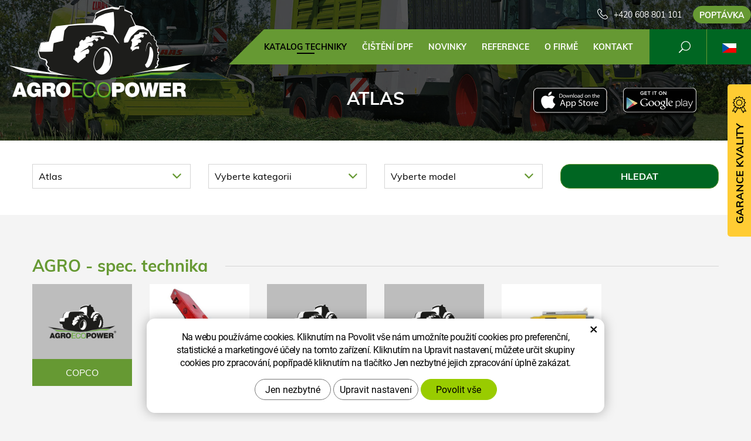

--- FILE ---
content_type: text/html; charset=UTF-8
request_url: https://www.agroecopower.cz/chip/atlas/
body_size: 9583
content:
<!DOCTYPE html>
<!--<html>-->
<html lang="cs">	<head>
<!-- Basic -->
<meta charset="utf-8">
<title>Atlas :: AgroEcoPower</title>
<meta name="description" content="Katalog techniky">
<meta name="keywords" content="Katalog, techniky, Katalog techniky">
<meta name="robots" content="index, follow">
<meta name="application-name" content="CPedit">
<meta name="author" content="CzechProject spol. s r.o.">
<meta property="og:title" content="Atlas :: AgroEcoPower">
<meta property="og:url" content="https://www.agroecopower.cz/chip/atlas/">
<meta property="og:type" content="article">
<meta property="og:description" content="Katalog techniky">
<meta property="og:site_name" content="AgroEcoPower">
<meta itemprop="name" content="Atlas :: AgroEcoPower">
<meta itemprop="description" content="Katalog techniky">
<meta property="og:image" content="https://www.agroecopower.cz/img/agro/logo_soc.png">
<meta itemprop="image" content="https://www.agroecopower.cz/img/agro/logo_soc.png">
<link rel="apple-touch-icon" sizes="57x57" href="/img/agro/favicon/apple-icon-57x57.png?v=1">
<link rel="apple-touch-icon" sizes="60x60" href="/img/agro/favicon/apple-icon-60x60.png?v=1">
<link rel="apple-touch-icon" sizes="72x72" href="/img/agro/favicon/apple-icon-72x72.png?v=1">
<link rel="apple-touch-icon" sizes="76x76" href="/img/agro/favicon/apple-icon-76x76.png?v=1">
<link rel="apple-touch-icon" sizes="114x114" href="/img/agro/favicon/apple-icon-114x114.png?v=1">
<link rel="apple-touch-icon" sizes="120x120" href="/img/agro/favicon/apple-icon-120x120.png?v=1">
<link rel="apple-touch-icon" sizes="144x144" href="/img/agro/favicon/apple-icon-144x144.png?v=1">
<link rel="apple-touch-icon" sizes="152x152" href="/img/agro/favicon/apple-icon-152x152.png?v=1">
<link rel="apple-touch-icon" sizes="180x180" href="/img/agro/favicon/apple-icon-180x180.png?v=1">
<link rel="icon" type="image/png" sizes="192x192" href="/img/agro/favicon/android-icon-192x192.png?v=1">
<link rel="icon" type="image/png" sizes="32x32" href="/img/agro/favicon/favicon-32x32.png?v=1">
<link rel="icon" type="image/png" sizes="96x96" href="/img/agro/favicon/favicon-96x96.png?v=1">
<link rel="icon" type="image/png" sizes="16x16" href="/img/agro/favicon/favicon-16x16.png?v=1">
<meta name="msapplication-TileColor" content="#ffffff">
<meta name="msapplication-TileImage" content="/img/agro/favicon/ms-icon-144x144.png?v=1">
<meta name="theme-color" content="#ffffff">
<link rel="manifest" href="/manifest.json">
<!-- Mobile Metas -->
<meta name="viewport" content="width=device-width, initial-scale=1.0, minimum-scale=1.0">
<link href="/css/muli.css" rel="stylesheet">
<link href="/css/bootstrap.min.css" rel="stylesheet">
<link href="/css/elegant_ico.css" rel="stylesheet" type="text/css">
<!--[if lte IE 7]><script src="lte-ie7.js"></script><![endif]-->
<link href="/css/global.min.css?m=1761310791" rel="stylesheet">
<link href="/css/weby/agro.min.css?m=1756278633" rel="stylesheet">
<link href="/css/weby/agro_cz/style.min.css?m=1522308123" rel="stylesheet">
<link href="/css/print.css?v=0" rel="stylesheet" media="print">
<!-- HTML5 shim and Respond.js for IE8 support of HTML5 elements and media queries -->
<!-- WARNING: Respond.js doesn't work if you view the page via file:// -->
<!--[if lt IE 9]>
<script src="https://oss.maxcdn.com/html5shiv/3.7.2/html5shiv.min.js"></script>
<script src="https://oss.maxcdn.com/respond/1.4.2/respond.min.js"></script>
<![endif]-->
<script type="text/javascript">
window.dataLayer = window.dataLayer || [];
function gtag(){ dataLayer.push(arguments);}
gtag('consent', 'default', {
'ad_storage': 'denied',
'ad_user_data': 'denied',
'ad_personalization': 'denied',
'analytics_storage': 'denied',
'wait_for_update': 500
});
consentSetting = {};
consentSetting.security_storage = 'granted';
var cookieConsentGTMfired = false;
if (typeof (gtag) !== 'undefined' && Object.keys(consentSetting).length > 0) {
gtag('consent', 'update', consentSetting);
}
</script>
<!-- Google Tag Manager -->
<script>(function(w,d,s,l,i){ w[l]=w[l]||[];w[l].push({ 'gtm.start':
new Date().getTime(),event:'gtm.js'});var f=d.getElementsByTagName(s)[0],
j=d.createElement(s),dl=l!='dataLayer'?'&l='+l:'';j.async=true;j.src=
'https://www.googletagmanager.com/gtm.js?id='+i+dl;f.parentNode.insertBefore(j,f);
})(window,document,'script','dataLayer','GTM-WR8ZLVQ');</script>
<!-- End Google Tag Manager -->
<script type="text/plain" data-cookie-consent="necessarily">
dataLayer.push({ ecommerce: null });
</script>	<!-- Facebook Pixel Code -->
<script type="text/plain" data-cookie-consent="marketing">
!function(f,b,e,v,n,t,s){ if(f.fbq)return;n=f.fbq=function(){ n.callMethod?
n.callMethod.apply(n,arguments):n.queue.push(arguments)};if(!f._fbq)f._fbq=n;
n.push=n;n.loaded=!0;n.version='2.0';n.queue=[];t=b.createElement(e);t.async=!0;
t.src=v;s=b.getElementsByTagName(e)[0];s.parentNode.insertBefore(t,s)}(window,
document,'script','https://connect.facebook.net/en_US/fbevents.js');
fbq('init', 562946702591533); // Insert your pixel ID here.
fbq('track', 'PageView');
</script>
<noscript><img height="1" width="1" style="display:none"
src="https://www.facebook.com/tr?id=562946702591533&ev=PageView&noscript=1"
></noscript>
<!-- DO NOT MODIFY -->
<!-- End Facebook Pixel Code -->
</head>
<body class="katalog-kategorie katalog-vypis lang-cs">
<div id="prekryv"></div>
<header id="header">
<div id="header-container" >
<div id="top-line" class="container" >
<div class="row" >
<div class="col-xs-7 col-sm-4" id="logo" >
<a href="/" title="AgroEcoPower">
<img alt="AgroEcoPower" src="/img/agro/logo.png?v=1">
</a>
</div>
<div class="col-xs-5 col-sm-8" id="header-right-block" >
<button id="main-menu" type="button" class="navbar-toggle collapsed" data-toggle="collapse" data-target="#navbar" aria-expanded="false" aria-controls="navbar">
<span aria-hidden="true" class="glyphicon glyphicon-menu-hamburger"></span>
</button>
<div id="mutace" >
<ul>
<li class="au" >
<a href="https://www.agroecopower.com.au/">
<img src="/img/flag_au.svg" alt="au"><br><img src="/img/flag_nz.svg" alt="nz">
</a>
</li>
<li class="br" >
<a href="https://www.brazilagroecopower.com/">
<img src="/img/flag_br.svg" alt="br">
</a>
</li>
<li class="ca" >
<a href="https://www.agroecopower.ca/">
<img src="/img/flag_ca.svg" alt="ca">
</a>
</li>
<li class="aktivni cs">
<span>
<img src="/img/flag_cz.svg" alt="cs">
</span>
</li>
<li class="de" >
<a href="https://www.agroecopower.de/">
<img src="/img/flag_de.svg" alt="de">
</a>
</li>
<li class="en" >
<a href="https://www.agroecopower.com/">
<img src="/img/flag_us.svg" alt="en">
</a>
</li>
<li class="fr" >
<a href="https://www.agroecopower.fr/">
<img src="/img/flag_fr.svg" alt="fr">
</a>
</li>
<li class="hu" >
<a href="https://www.agroecopower.hu">
<img src="/img/flag_hu.svg" alt="hu">
</a>
</li>
<li class="mx" >
<a href="https://agroecopower.mx/">
<img src="/img/flag_mx.svg" alt="mx">
</a>
</li>
<li class="pl" >
<a href="https://www.agroecopower.pl/">
<img src="/img/flag_pl.svg" alt="pl">
</a>
</li>
<li class="ro" >
<a href="https://www.agroecopower.ro/">
<img src="/img/flag_ro.svg" alt="ro">
</a>
</li>
<li class="sk" >
<a href="https://www.agroecopower.sk/">
<img src="/img/flag_sk.svg" alt="sk">
</a>
</li>
<li class="tr" >
<a href="https://www.agroecopower-tr.com/">
<img src="/img/flag_tr.svg" alt="tr">
</a>
</li>
<li class="ua" >
<a href="https://www.agroecopower.com.ua/">
<img src="/img/flag_ua.svg" alt="ua">
</a>
</li>
</ul>
</div>	<div id="searchFormTop" >
<form action="/hledani.php" method="get" id="hledani" class="inline-form searchForm">
<div class="hledani-input clearfix">
<input type="text" class="form-control search" name="q" id="q" placeholder="Hledaný výraz" autocomplete="off">
<input type="hidden" name="n_q">	<button class="ico-btn hledat-mobile" type="submit"><span class="icon icon_search"></span></button>
</div>
<ul id="ajaxSearch"></ul>
<span id="ajaxSearchArrow"></span>
</form>
</div>	<div class="kontakt">
<span class="telefon-ico clearfix">
<svg aria-hidden="true" viewBox="0 0 40 40.18" class="svg-icon">
<use xlink:href="/img/loga.svg#icon_phone" ></use>
</svg>
<a href="tel:+420608801101" title="Zavolejte nám!">+420 608 801 101</a>
</span>
<a class="btn" id="btn-poptavka" href="#formularKontakt">Poptávka</a>
</div>	</div>
</div>
</div>
<nav class="navbar" id="mainMenu">
<div class="container" >
<div id="navbar" class="navbar-collapse collapse">
<ul class="nav navbar-nav">
<li class="hide-navbar"><a href="/" title="AGROECOPOWER - Zvýšení výkonu, Snížení provozních nákladů">Hlavní stránka</a></li>	<li class=" active"><a href="/chip/" title="Katalog techniky">Katalog techniky</a></li>
<li class=""><a href="/cisteni-dpf-2/" title="Čištění DPF">Čištění DPF</a></li>
<li class=""><a href="/novinky/" title="Novinky">Novinky</a></li>
<li class=""><a href="/reference-2/" title="Reference">Reference</a></li>
<li class="cols-1"><a href="/o-firme/" title="O firmě">O firmě</a></li>
<li class="kontakty"><a href="/kontakt-2/" title="Kontaktujte nás">Kontakt</a></li>
<li class="menu-poptavka"><a href="#formularKontakt">Poptávka</a></li>
</ul>
<ul class="nav navbar-nav hide-navbar RESPswitchMENU hideOnDesktop">
<li><a class="btn RESPswitch RESPswitchOFF hideOnDesktop" href="?RESPswitch" rel="nofollow" title="Zobrazit klasickou verzi">Zobrazit klasickou verzi</a>
<a class="btn RESPswitch RESPswitchON hideOnDesktop hidden" href="?RESPswitch" rel="nofollow" title="Zobrazit mobilní verzi">Zobrazit mobilní verzi</a></li>
</ul>
</div>
</div>
</nav>	</div>
</header>
<div id="main_obal">
<div id="pageHeader" data-image="/img/agro/bg_podstranky.jpg?v=5" >
<div class="container" >
<strong class="h1">Atlas</strong>
</div>
</div>
<div id="app-otherpage" >
<a class="ios" href="https://itunes.apple.com/gb/app/agroecopower/id1451745499" title="Stáhnout pro iOS"><img class="img-responsive" src="/img/app-ios.png" alt="iOS"></a>
<a class="android" href="https://play.google.com/store/apps/details?id=com.pmalasek.agroecopowermaster" title="Stáhnout pro Android"><img class="img-responsive" src="/img/app-and.png" alt="Android"></a>
</div>
<section role="main" id="main_block" class="" >
<div class="sekce" id="katalog-sekce-top">
<div class="container" >
<div class="filtr-vozu filtruj-kategorie" >
<form action="?" method="get" >
<div class="row" >
<div id="filtr-selecty" >
<div class="col-xs-12 col-sm-4 col-md-3 col-znacka" >
<div class="cp-select">
<select name="brand" id="select_brand" >
<option value="" data-link="/chip/">Vyberte značku</option>
<option value="840" data-link="/chip/aebi-schmidt/" >Aebi Schmidt</option>
<option value="53" data-link="/chip/ag-chem/" >Ag-Chem</option>
<option value="54" data-link="/chip/agco/" >AGCO</option>
<option value="55" data-link="/chip/agrifac/" >Agrifac</option>
<option value="859" data-link="/chip/agrometer/" >Agrometer</option>
<option value="650" data-link="/chip/albach/" >Albach</option>
<option value="56" data-link="/chip/amazone/" >Amazone</option>
<option value="666" data-link="/chip/anaconda/" >Anaconda</option>
<option value="755" data-link="/chip/antonio-cerraro/" >Antonio Cerraro</option>
<option value="57" data-link="/chip/apache/" >Apache</option>
<option value="151" data-link="/chip/arbos/" >Arbos</option>
<option value="684" data-link="/chip/arjes/" >Arjes</option>
<option value="566" data-link="/chip/armatrac/" >Armatrac</option>
<option value="697" data-link="/chip/astec/" >ASTEC</option>
<option value="857" data-link="/chip/at-boretec/" >AT-Boretec</option>
<option value="610" selected data-link="/chip/atlas/" >Atlas</option>
<option value="769" data-link="/chip/barco/" >Barco</option>
<option value="567" data-link="/chip/bargam/" >Bargam</option>
<option value="557" data-link="/chip/belarus/" >Belarus/MTZ</option>
<option value="865" data-link="/chip/bergmann/" >Bergmann</option>
<option value="58" data-link="/chip/berthound/" >Berthoud</option>
<option value="779" data-link="/chip/bijol/" >BIJOL</option>
<option value="536" data-link="/chip/bobcat/" >BOBCAT</option>
<option value="692" data-link="/chip/bomag/" >Bomag</option>
<option value="824" data-link="/chip/bron/" >Bron</option>
<option value="753" data-link="/chip/bruks/" >Bruks</option>
<option value="662" data-link="/chip/bucher/" >BUCHER</option>
<option value="751" data-link="/chip/bvl/" >BVL</option>
<option value="685" data-link="/chip/casagranda/" >Casagranda</option>
<option value="59" data-link="/chip/case-ih/" >Case IH</option>
<option value="895" data-link="/chip/cat/" >CAT</option>
<option value="60" data-link="/chip/caterpillar/" >Caterpillar</option>
<option value="75" data-link="/chip/challenger/" >Challenger</option>
<option value="727" data-link="/chip/cih/" >CIH</option>
<option value="61" data-link="/chip/claas/" >Claas</option>
<option value="854" data-link="/chip/comacchio/" >comacchio</option>
<option value="872" data-link="/chip/cord-king/" >Cord King</option>
<option value="126" data-link="/chip/crystal/" >Crystal Traktor</option>
<option value="125" data-link="/chip/damman/" >Dammann</option>
<option value="729" data-link="/chip/delmag/" >DELMAG</option>
<option value="63" data-link="/chip/deutz-fahr/" >Deutz Fahr</option>
<option value="703" data-link="/chip/dewulf/" >DEWULF</option>
<option value="132" data-link="/chip/dieci/" >Dieci</option>
<option value="677" data-link="/chip/ditch-witch/" >Ditch Witch</option>
<option value="844" data-link="/chip/dlz/" >DLZ</option>
<option value="720" data-link="/chip/doppstadt/" >Doppstadt</option>
<option value="568" data-link="/chip/ecolog/" >EcoLog</option>
<option value="719" data-link="/chip/evergreen/" >Energreen</option>
<option value="845" data-link="/chip/epiroc/" >Epiroc</option>
<option value="721" data-link="/chip/equus/" >Equus</option>
<option value="68" data-link="/chip/feresin/" >Faresin</option>
<option value="167" data-link="/chip/farmtrac/" >FARMTRAC</option>
<option value="855" data-link="/chip/fecon/" >Fecon</option>
<option value="67" data-link="/chip/fendt/" >Fendt</option>
<option value="587" data-link="/chip/forest-meri-welte/" >Forest Meri/Welte</option>
<option value="678" data-link="/chip/franz-kleine/" >FRANZ KLEINE</option>
<option value="896" data-link="/chip/fresia/" >Fresia</option>
<option value="569" data-link="/chip/gaspardo/" >Gaspardo</option>
<option value="695" data-link="/chip/gasparin/" >GASPARIN</option>
<option value="135" data-link="/chip/gehl/" >Gehl</option>
<option value="873" data-link="/chip/genie/" >Genie</option>
<option value="643" data-link="/chip/gk/" >GK</option>
<option value="69" data-link="/chip/gleaner/" >Gleaner</option>
<option value="811" data-link="/chip/godwin-water-pumps/" >Godwin</option>
<option value="906" data-link="/chip/goldacres/" >GoldAcres</option>
<option value="570" data-link="/chip/gomselmash/" >Gomselmash</option>
<option value="571" data-link="/chip/gremo/" >Gremo</option>
<option value="667" data-link="/chip/grim/" >GRIM</option>
<option value="70" data-link="/chip/grimme/" >Grimme</option>
<option value="71" data-link="/chip/gvm/" >GVM</option>
<option value="72" data-link="/chip/hagie/" >Hagie</option>
<option value="748" data-link="/chip/hako/" >HAKO</option>
<option value="73" data-link="/chip/hardi/" >Hardi</option>
<option value="701" data-link="/chip/hatz/" >Hatz</option>
<option value="732" data-link="/chip/hexx-traxx/" >Hexx Traxx</option>
<option value="675" data-link="/chip/holmer/" >Holmer</option>
<option value="681" data-link="/chip/horsh/" >Horsh</option>
<option value="74" data-link="/chip/hurlimann/" >Hürlimann</option>
<option value="826" data-link="/chip/hutte/" >Hutte</option>
<option value="809" data-link="/chip/irum/" >Irum</option>
<option value="577" data-link="/chip/italmix/" >Italmix/Mátrix</option>
<option value="756" data-link="/chip/jarcrac/" >Jarcrac</option>
<option value="860" data-link="/chip/jarraff/" >JARRAFF</option>
<option value="889" data-link="/chip/jbs/" >JBS</option>
<option value="76" data-link="/chip/jcb/" >JCB</option>
<option value="77" data-link="/chip/john-deere/" >John Deere</option>
<option value="683" data-link="/chip/kioti/" >Kioti</option>
<option value="611" data-link="/chip/kirovets/" >KIROVEC</option>
<option value="78" data-link="/chip/komatsu/" >Komatsu</option>
<option value="818" data-link="/chip/komptech/" >Komptech</option>
<option value="783" data-link="/chip/konrad/" >Konrad</option>
<option value="547" data-link="/chip/kramer/" >Kramer</option>
<option value="79" data-link="/chip/krone/" >Krone</option>
<option value="80" data-link="/chip/kubota/" >Kubota</option>
<option value="858" data-link="/chip/kuhn/" >Kuhn</option>
<option value="581" data-link="/chip/kverneland/" >Kverneland</option>
<option value="688" data-link="/chip/ladog/" >LADOG</option>
<option value="81" data-link="/chip/lamborghini/" >Lamborghini</option>
<option value="82" data-link="/chip/landini/" >Landini</option>
<option value="827" data-link="/chip/lastec/" >Lastec</option>
<option value="582" data-link="/chip/laverda/" >Laverda</option>
<option value="572" data-link="/chip/liebherr/" >LIEBHERR</option>
<option value="554" data-link="/chip/linde/" >Linde</option>
<option value="83" data-link="/chip/lindner/" >Lindner</option>
<option value="767" data-link="/chip/link-belt/" >Link Belt</option>
<option value="830" data-link="/chip/link-belt/" >Link-Belt</option>
<option value="146" data-link="/chip/liugong/" >LiuGong</option>
<option value="583" data-link="/chip/lkt/" >LKT</option>
<option value="846" data-link="/chip/lockwood/" >Lockwood</option>
<option value="584" data-link="/chip/logset/" >Logset</option>
<option value="847" data-link="/chip/lokotrack/" >Lokotrack</option>
<option value="768" data-link="/chip/ls/" >LS</option>
<option value="585" data-link="/chip/macdon/" >MacDon</option>
<option value="661" data-link="/chip/mahindra/" >Mahindra</option>
<option value="763" data-link="/chip/man/" >MAN</option>
<option value="85" data-link="/chip/manitou/" >Manitou</option>
<option value="831" data-link="/chip/manitowoc/" >Manitowoc</option>
<option value="86" data-link="/chip/massey-ferguson/" >Massey Ferguson</option>
<option value="157" data-link="/chip/maestria-21/" >Matrot/Maestria 21</option>
<option value="537" data-link="/chip/mazzotti/" >Mazzotti</option>
<option value="88" data-link="/chip/mccormick/" >McCormick</option>
<option value="612" data-link="/chip/mecalac/" >Mecalac</option>
<option value="708" data-link="/chip/mensch/" >Mensch</option>
<option value="744" data-link="/chip/menzi-muck/" >MENZI MUCK</option>
<option value="145" data-link="/chip/merlo/" >Merlo</option>
<option value="861" data-link="/chip/metso/" >Metso</option>
<option value="874" data-link="/chip/mil-stak/" >Mil-Stak</option>
<option value="89" data-link="/chip/miller/" >Miller</option>
<option value="714" data-link="/chip/mq-power/" >MQ Power</option>
<option value="717" data-link="/chip/multicar/" >Multicar</option>
<option value="546" data-link="/chip/neuson/" >Neuson</option>
<option value="90" data-link="/chip/new-holland/" >New Holland</option>
<option value="689" data-link="/chip/newson/" >Newson</option>
<option value="606" data-link="/chip/nisula/" >Nisula</option>
<option value="832" data-link="/chip/normet/" >Normet</option>
<option value="618" data-link="/chip/nuhn/" >NUHN</option>
<option value="862" data-link="/chip/orteco/" >Orteco</option>
<option value="138" data-link="/chip/oxbo/" >OXBO</option>
<option value="815" data-link="/chip/pisten-bully/" >Pisten Bully</option>
<option value="863" data-link="/chip/ploeger/" >Ploeger</option>
<option value="152" data-link="/chip/ponsse/" >Ponsse</option>
<option value="671" data-link="/chip/powerscreen/" >Powerscreen</option>
<option value="718" data-link="/chip/prevost/" >Prevost</option>
<option value="848" data-link="/chip/prinoth/" >Prinoth</option>
<option value="588" data-link="/chip/pronar/" >Pronar</option>
<option value="747" data-link="/chip/redball/" >Redball</option>
<option value="672" data-link="/chip/reform/" >REFORM</option>
<option value="619" data-link="/chip/renault/" >Renault</option>
<option value="699" data-link="/chip/rm/" >RM</option>
<option value="694" data-link="/chip/rmh/" >RMH</option>
<option value="879" data-link="/chip/rockster/" >Rockster</option>
<option value="757" data-link="/chip/rogator/" >Rogator</option>
<option value="150" data-link="/chip/ropa/" >Ropa</option>
<option value="163" data-link="/chip/rostselmash/" >Rostselmash</option>
<option value="166" data-link="/chip/rottne/" >Rottne</option>
<option value="93" data-link="/chip/sam/" >SAM</option>
<option value="94" data-link="/chip/same/" >Same</option>
<option value="704" data-link="/chip/sampo/" >Sampo</option>
<option value="131" data-link="/chip/sampo-rosenlew/" >Sampo Rosenlew</option>
<option value="880" data-link="/chip/sbm/" >SBM</option>
<option value="164" data-link="/chip/schaffer/" >Schäffer</option>
<option value="702" data-link="/chip/sennebogen/" >SENNEBOGEN</option>
<option value="897" data-link="/chip/serco/" >Serco</option>
<option value="687" data-link="/chip/sgariboldi/" >Sgariboldi</option>
<option value="828" data-link="/chip/sherman-riley/" >Sherman Riley</option>
<option value="130" data-link="/chip/siloking/" >Siloking</option>
<option value="875" data-link="/chip/solmec/" >Solmec</option>
<option value="778" data-link="/chip/spra-coupe/" >Spra-Coupe</option>
<option value="96" data-link="/chip/steyr/" >Steyr</option>
<option value="849" data-link="/chip/stinger/" >Stinger</option>
<option value="823" data-link="/chip/storti/" >Storti</option>
<option value="771" data-link="/chip/strautman/" >Strautman</option>
<option value="706" data-link="/chip/sullair/" >Sullair</option>
<option value="876" data-link="/chip/supreme/" >Supreme</option>
<option value="776" data-link="/chip/t-winch/" >T Winch</option>
<option value="833" data-link="/chip/tadano/" >Tadano</option>
<option value="602" data-link="/chip/taff/" >Tafe</option>
<option value="97" data-link="/chip/tatra/" >Tatra</option>
<option value="98" data-link="/chip/tecnoma/" >Tecnoma</option>
<option value="728" data-link="/chip/terex/" >TEREX</option>
<option value="141" data-link="/chip/fuchs/" >Terex-fuchs</option>
<option value="711" data-link="/chip/tigercat/" >Tigercat</option>
<option value="834" data-link="/chip/trackmobile/" >Trackmobile</option>
<option value="620" data-link="/chip/trioliet/" >Trioliet</option>
<option value="835" data-link="/chip/turbo-top/" >Turbo top</option>
<option value="632" data-link="/chip/tym/" >TYM</option>
<option value="673" data-link="/chip/uds/" >UDS</option>
<option value="621" data-link="/chip/ursus/" >Ursus</option>
<option value="99" data-link="/chip/valmet/" >Valmet Komatsu</option>
<option value="100" data-link="/chip/valtra/" >Valtra</option>
<option value="653" data-link="/chip/vermeer/" >Vermeer</option>
<option value="101" data-link="/chip/versatile/" >Versatile</option>
<option value="898" data-link="/chip/vilakone/" >Vilakone</option>
<option value="841" data-link="/chip/vogele/" >Vogele</option>
<option value="633" data-link="/chip/volvo/" >Volvo</option>
<option value="856" data-link="/chip/vredo/" >Vredo</option>
<option value="136" data-link="/chip/wacker-neuson/" >Wacker Neuson</option>
<option value="559" data-link="/chip/weidemann/" >Weidemann</option>
<option value="836" data-link="/chip/weiler/" >Weiler</option>
<option value="819" data-link="/chip/welte/" >Welte</option>
<option value="829" data-link="/chip/wirtgen/" >Wirtgen</option>
<option value="864" data-link="/chip/wolfe/" >Wolfe</option>
<option value="903" data-link="/chip/xtreme/" >Xtreme</option>
<option value="735" data-link="/chip/yale/" >Yale</option>
<option value="822" data-link="/chip/yto/" >YTO</option>
<option value="128" data-link="/chip/zetor/" >Zetor</option>
</select>
</div>	</div>
<div class="col-xs-12 col-sm-4 col-md-3 col-kategorie" >
<div class="cp-select">
<select name="category" id="select_category" >
<option value="" >Vyberte kategorii</option>
<option value="902" data-link="/chip/atlas/agro-spec.-technika/" >AGRO - spec. technika</option>
<option value="818" data-link="/chip/atlas/manipulatory/" >Manipulátory</option>
</select>
</div>
</div>
<div class="col-xs-12 col-sm-4 col-md-3 col-model" >
<div class="cp-select">
<select name="model" id="select_model" >
<option value="" >Vyberte model</option>
</select>
</div>
</div>	</div>
<div class="col-xs-12 col-sm-4 col-md-3 col-btn" >
<input class="btn" type="submit" name="filtruj" value="Hledat">
</div>
</div>
</form>
</div>
</div>
</div>
<div class="sekce">	<div class="container vypis-kategorii">
<h2 class="kategorie-h" ><span class="text">AGRO - spec. technika</span></h2>
<div class="row" >
<div class="col-xs-12 col-sm-3 col-md-2 col-model" >
<div class="model" >
<a href="/chip/atlas/agro-spec.-technika/copco/" >
<img src="/photos/vychozi-obrazky/agro/d.jpg?v=3" alt="Copco">
<span class="nazev" >Copco</span>
</a>
</div>
</div>
<div class="col-xs-12 col-sm-3 col-md-2 col-model" >
<div class="model" >
<a href="/chip/atlas/agro-spec.-technika/cps/" >
<img src="/photos/xtun_models/f/29/29623.jpg?m=1732757148" alt="CPS">
<span class="nazev" >CPS</span>
</a>
</div>
</div>
<div class="col-xs-12 col-sm-3 col-md-2 col-model" >
<div class="model" >
<a href="/chip/atlas/agro-spec.-technika/xahs/" >
<img src="/photos/vychozi-obrazky/agro/d.jpg?v=3" alt="XAHS">
<span class="nazev" >XAHS</span>
</a>
</div>
</div>
<div class="col-xs-12 col-sm-3 col-md-2 col-model" >
<div class="model" >
<a href="/chip/atlas/agro-spec.-technika/xas/" >
<img src="/photos/vychozi-obrazky/agro/d.jpg?v=3" alt="XAS">
<span class="nazev" >XAS</span>
</a>
</div>
</div>
<div class="col-xs-12 col-sm-3 col-md-2 col-model" >
<div class="model" >
<a href="/chip/atlas/agro-spec.-technika/xavs/" >
<img src="/photos/xtun_models/f/28/28565.jpg?m=1732757148" alt="XAVS">
<span class="nazev" >XAVS</span>
</a>
</div>
</div>
</div>
</div>
</div>
</section>
</div>
<footer id="footer">
<div id="blok-poradit" class="">
<div class="container" >
<h2>Potřebujete poradit?</h2>
<p>Nenašli jste co&nbsp;jste hledali nebo&nbsp;máte zájem o&nbsp;naše služby? Neváhejte se na&nbsp;nás obrátit, rádi vám pomůžeme.</p>
<div class="row">
<div class="col-sm-6 col-lg-3">
<a class="blok-poradit-item telefon" href="tel:+420608801101" rel="nofollow" >
<svg aria-hidden="true" viewBox="0 0 40 40.18" class="svg-icon">
<use xlink:href="/img/loga.svg#icon_phone" ></use>
</svg>
<span >+420 608 801 101</span>
</a>
</div>
<div class="col-sm-6 col-lg-3">
<a href="#traktory%z%agroecopower.cz" class="blok-poradit-item email rozbitej_mejl" rel="nofollow" >
<svg aria-hidden="true" viewBox="0 0 40 40.18" class="svg-icon">
<use xlink:href="/img/loga.svg#ikon_mail" ></use>
</svg>
<span >#traktory%z%agroecopower.cz</span>
</a>
</div>
<div class="col-sm-6 col-lg-3">
<a href="#formularKontakt" title="Kontaktujte nás" class="blok-poradit-item poptavka" >	<svg aria-hidden="true" viewBox="0 0 40 40.18" class="svg-icon">
<use xlink:href="/img/loga.svg#ikon_formular" ></use>
</svg>
<span >Rychlá poptávka</span>
</a>
</div>
<div class="col-sm-6 col-lg-3">
<div class="blok-poradit-item socialy" >
<a class="fb" href="https://www.facebook.com/agroecopower/" target="_blank" >
<svg aria-hidden="true" viewBox="0 0 28 56" class="svg-icon">
<use xlink:href="/img/loga.svg#facebook" ></use>
</svg>
</a>	<a class="yt" href="https://www.youtube.com/channel/UChVG1QwPCeSYUXcAkAtIWIg" target="_blank" >
<svg aria-hidden="true" viewBox="0 0 60 40" class="svg-icon">
<use xlink:href="/img/loga.svg#youtube" ></use>
</svg>
</a>	<a class="insta" href="https://www.instagram.com/agroecopower_cz/" target="_blank" >
<svg aria-hidden="true" viewBox="0 0 200 200" class="svg-icon">
<use xlink:href="/img/loga.svg#instagram" ></use>
</svg>
</a>	</div>
</div>
</div>
<div id="app-bot" >
<a class="ios" href="https://itunes.apple.com/gb/app/agroecopower/id1451745499" title="Stáhnout pro iOS"><img class="img-responsive" src="/img/app-ios.png" alt="iOS"></a>
<a class="android" href="https://play.google.com/store/apps/details?id=com.pmalasek.agroecopowermaster" title="Stáhnout pro Android"><img class="img-responsive" src="/img/app-and.png" alt="Android"></a>
</div>
<nav id="menuPaticka" >
<ul class="list-unstyled" >
<li class=""><a href="/ochrana-osobnich-udaju/" title="Ochrana osobních údajů">Ochrana osobních údajů</a></li>
<li class=""><a href="/obchodni-podminky/" title="Obchodní podmínky">Obchodní podmínky</a></li>
<li ><a href="/unsign_gdpr/" class="open-popup">Odvolání souhlasu se zpracováním osobních údajů</a></li>
</ul>
</nav>
</div>
</div>
<div id="blok-odkazy" >
<div class="container" >
<div class="row">
<div class="col-xs-12 col-sm-6 col-md-3 odkaz-box" >
<a href="https://www.xtuning.cz/" title="Úpravy výkonu osobních vozů">
<img src="/img/logo_xtuning.png?v=2" alt="Úpravy výkonu osobních vozů">
<span class="info" >Úpravy výkonu osobních vozů</span>
<i class="sipka icon arrow_right" ></i>
</a>
</div>
<div class="col-xs-12 col-sm-6 col-md-3 odkaz-box" >
<a href="https://www.dpf-xtuning.cz/" title="Renovace filtrů pevných částic">
<img src="/img/logo_dpf.png?v=2" alt="Renovace filtrů pevných částic">
<span class="info" >Renovace filtrů pevných částic</span>
<i class="sipka icon arrow_right" ></i>
</a>
</div>
<div class="col-xs-12 col-sm-6 col-md-3 odkaz-box" >
<a href="http://www.truckecopower.cz/" title="Úpravy výkonu nákladních vozidel">
<img src="/img/logo_truck.png?v=2" alt="Úpravy výkonu nákladních vozidel">
<span class="info" >Úpravy výkonu nákladních vozidel</span>
<i class="sipka icon arrow_right" ></i>
</a>
</div>
<div class="col-xs-12 col-sm-6 col-md-3 odkaz-box" >
<a href="http://www.atx-dyno.com/" title="Zkušebny pro měření výkonu">
<img src="/img/logo_atx.png?v=2" alt="Zkušebny pro měření výkonu">
<span class="info" >Zkušebny pro měření výkonu</span>
<i class="sipka icon arrow_right" ></i>
</a>
</div>
</div>
</div>
</div>
<div id="footer-bottom" class="hidden-print">
<div class="container">
<p class="text-center hideOnDesktop">
<a class="btn RESPswitch RESPswitchOFF hideOnDesktop" href="?RESPswitch" rel="nofollow" title="Zobrazit klasickou verzi">Zobrazit klasickou verzi</a>
<a class="btn RESPswitch RESPswitchON hideOnDesktop hidden" href="?RESPswitch" rel="nofollow" title="Zobrazit mobilní verzi">Zobrazit mobilní verzi</a>
</p>
<div class="row">
<div class="col-xs-12">
<ul id="flagBlock" class="text-center">
<li class="au" >
<a href="https://www.agroecopower.com.au/">
<img src="/img/flag_au.svg" alt="au"><span class="nextFlag"> <img src="/img/flag_nz.svg" alt="nz"></span>
</a>
</li>
<li class="br" >
<a href="https://www.brazilagroecopower.com/">
<img src="/img/flag_br.svg" alt="br">
</a>
</li>
<li class="ca" >
<a href="https://www.agroecopower.ca/">
<img src="/img/flag_ca.svg" alt="ca">
</a>
</li>
<li class="aktivni cs">
<img src="/img/flag_cz.svg" alt="cs">
</li>
<li class="de" >
<a href="https://www.agroecopower.de/">
<img src="/img/flag_de.svg" alt="de">
</a>
</li>
<li class="en" >
<a href="https://www.agroecopower.com/">
<img src="/img/flag_us.svg" alt="en">
</a>
</li>
<li class="fr" >
<a href="https://www.agroecopower.fr/">
<img src="/img/flag_fr.svg" alt="fr">
</a>
</li>
<li class="hu" >
<a href="https://www.agroecopower.hu">
<img src="/img/flag_hu.svg" alt="hu">
</a>
</li>
<li class="mx" >
<a href="https://agroecopower.mx/">
<img src="/img/flag_mx.svg" alt="mx">
</a>
</li>
<li class="pl" >
<a href="https://www.agroecopower.pl/">
<img src="/img/flag_pl.svg" alt="pl">
</a>
</li>
<li class="ro" >
<a href="https://www.agroecopower.ro/">
<img src="/img/flag_ro.svg" alt="ro">
</a>
</li>
<li class="sk" >
<a href="https://www.agroecopower.sk/">
<img src="/img/flag_sk.svg" alt="sk">
</a>
</li>
<li class="tr" >
<a href="https://www.agroecopower-tr.com/">
<img src="/img/flag_tr.svg" alt="tr">
</a>
</li>
<li class="ua" >
<a href="https://www.agroecopower.com.ua/">
<img src="/img/flag_ua.svg" alt="ua">
</a>
</li>
</ul>
</div>
</div>
<div class="row">
<div class="col-md-6">
<p>Copyright &copy; Agroecopower&nbsp;LIMITED&nbsp;- pobočka</p>
</div>
<div class="col-md-6 footer-copyright-cp">
<p>Vytvořil <a href="http://czechproject.cz/" id="logo-cp"><svg aria-hidden="true" viewBox="0 0 467.719 90" class="svg-icon"><use xlink:href="/img/loga.svg#czechproject"></use></svg></a>
<br class="visible-xs-inline">
Systém <a href="http://czechproject.cz/sluzby/redakcni-system-e-shop.html" id="logo-cpedit"><svg aria-hidden="true" viewBox="0 0 188 60" class="svg-icon" ><use xlink:href="/img/loga.svg#cpedit" ></use></svg></a>
</p>
</div>
</div>
</div>
</div>
</footer>	<div id="formularKontakt" class="white-popup-block hide-ico mfp-hide">
<p class="win-message">
Kontaktní formulář
</p>
<div class="pipedriveWebForms" data-pd-webforms="https://webforms.pipedrive.com/f/6Nc06q39rysxN5JHWSkjjtcTbKdmnS8KpCQms8vSQ49xVR4J281hOEoVUE3gAeGkeL"><script src="https://webforms.pipedrive.com/f/loader"></script></div><style>.pipedriveWebForms {padding: 15px}</style>
</div>
<div id="garance">
<div class="header">
<svg aria-hidden="true" viewBox="0 0 30 36.75" class="svg-icon">
<use xlink:href="/img/loga.svg#ikon_kvalita" ></use>
</svg>
<span class="nadpis">Garance kvality</span>
</div>
<div class="content" >
<p class="content-in" >
<strong><span class="zeleny">30 dní</span> testování zdarma</strong>
<img alt="30 dní testování zdarma" src="/img/30_dni_zdarma.png?v=2025" width="140">
</p>
</div>
</div>
<!-- jQuery (necessary for Bootstrap's JavaScript plugins) -->
<script src="https://shared.czechproject.cz/js/jq_3_6_0/jquery.min.js" type="text/javascript"></script>
<script src="https://code.jquery.com/jquery-migrate-3.4.1.min.js"></script>
<!-- Include all compiled plugins (below), or include individual files as needed -->
<script src="/js/bootstrap.min.js" type="text/javascript"></script>
<script src="/js/magnific-popup.min.js" type="text/javascript"></script>
<script src="/js/fb-login.js" type="text/javascript"></script>
<script type="text/javascript">
var desetinnych_celkem = 0;
var desetinnych_platne = 1;
</script>
<script src="/js/scripts.min.js?m=1763975048" type="text/javascript" async defer></script>
<!-- IE10 viewport hack for Surface/desktop Windows 8 bug -->
<script src="/js/ie10-viewport-bug-workaround.js"></script>
<div id="alert-message"></div>
<script>(function() {const debug = true;if (!document.body.classList.contains('motor-detail')) {if (debug) console.info('[LD-JSON] Stránka není typu motor-detail – skript nebude spuštěn.');return;}const titleEl = document.querySelector('.model .nazev strong');if (!titleEl) {if (debug) console.warn('[LD-JSON] Nenalezen název produktu – přerušeno.');return;}// Původní název z HTMLconst rawOriginalName = titleEl.textContent.trim().split('n').join(' ');// Název pro zobrazení a structured data (s prefixem)let rawName = rawOriginalName;if (rawOriginalName.indexOf('SW úprava - ') !== 0) {rawName = 'SW úprava - ' + rawOriginalName;}// Získání brandu = první neprázdné nečíselné slovo z původního názvulet brand = '';const words = rawOriginalName.split(' ');for (let i = 0; i < words.length; i++) {const w = words[i];if (w && isNaN(w) && w !== '-') {brand = w;break;}}// Získání obrázkuconst imgEl = document.querySelector('.model img');const image = imgEl ? new URL(imgEl.getAttribute('src'), window.location.origin).href : '';// Získání cenyconst priceBlock = document.querySelector('.cena strong');if (!priceBlock) {if (debug) console.warn('[LD-JSON] Nenalezena cena – přerušeno.');return;}const rawHtml = priceBlock.innerHTML;const cleanedHtml = rawHtml.split('&nbsp;').join('').trim();const priceParts = cleanedHtml.split('Kč')[0].split(' ').join('');const priceCZK = parseInt(priceParts, 10);if (!priceCZK) {if (debug) {console.warn('[LD-JSON] Cena CZK není číselná – přerušeno. Text:', cleanedHtml);}return;}const description = rawName + '. Profesionální softwarová úprava řídicí jednotky motoru pro zvýšení výkonu a snížení spotřeby paliva.';const structuredData = {"@context": "https://schema.org/","@type": "Product","name": rawName,"image": image,"description": description,"brand": {"@type": "Brand","name": brand},"offers": {"@type": "Offer","url": window.location.href,"priceCurrency": "CZK","price": priceCZK.toFixed(2),"availability": "https://schema.org/InStock","itemCondition": "https://schema.org/NewCondition"}};const script = document.createElement('script');script.type = 'application/ld+json';script.textContent = JSON.stringify(structuredData, null, 2);document.head.appendChild(script);if (debug) console.log('[LD-JSON] Strukturovaná data vložena:', structuredData);})();</script><script src="https://shared.czechproject.cz/footer_opt_in.js?c=black&ga" async defer></script>
<link href="/css/magnific-popup.css" rel="stylesheet">
<link href="/css/cprespons.css" rel="stylesheet">
<link href="/css/slider.css" rel="stylesheet">
</body>
</html>

--- FILE ---
content_type: text/css
request_url: https://www.agroecopower.cz/css/cprespons.css
body_size: 2793
content:
@media (min-width: 460px) and (max-width: 767px) {
 /* .container { //tady si myslim je container zbytečnej..
    width: 465px;
  }*/
}

.col-cp-1, .col-cp-2, .col-cp-3, .col-cp-4, .col-cp-5, .col-cp-6, .col-cp-7, .col-cp-8, 
.col-cp-9, .col-cp-10, .col-cp-11, .col-cp-12{
  position: relative;
  min-height: 1px;
  padding-left: 15px;
  padding-right: 15px;
  float: left;
}

@media (min-width: 460px) and (max-width: 767px){
  .col-cp-1, .col-cp-2, .col-cp-3, .col-cp-4, .col-cp-5, .col-cp-6, .col-cp-7, .col-cp-8, .col-cp-9, .col-cp-10, .col-cp-11, .col-cp-12 {
    float: left;
  }
  .col-cp-12 {
    width: 100%;
  }
  .col-cp-11 {
    width: 91.66666667%;
  }
  .col-cp-10 {
    width: 83.33333333%;
  }
  .col-cp-9 {
    width: 75%;
  }
  .col-cp-8 {
    width: 66.66666667%;
  }
  .col-cp-7 {
    width: 58.33333333%;
  }
  .col-cp-6 {
    width: 50%;
  }
  .col-cp-5 {
    width: 41.66666667%;
  }
  .col-cp-4 {
    width: 33.33333333%;
  }
  .col-cp-3 {
    width: 25%;
  }
  .col-cp-2 {
    width: 16.66666667%;
  }
  .col-cp-1 {
    width: 8.33333333%;
  }
  .col-cp-pull-12 {
    right: 100%;
  }
  .col-cp-pull-11 {
    right: 91.66666667%;
  }
  .col-cp-pull-10 {
    right: 83.33333333%;
  }
  .col-cp-pull-9 {
    right: 75%;
  }
  .col-cp-pull-8 {
    right: 66.66666667%;
  }
  .col-cp-pull-7 {
    right: 58.33333333%;
  }
  .col-cp-pull-6 {
    right: 50%;
  }
  .col-cp-pull-5 {
    right: 41.66666667%;
  }
  .col-cp-pull-4 {
    right: 33.33333333%;
  }
  .col-cp-pull-3 {
    right: 25%;
  }
  .col-cp-pull-2 {
    right: 16.66666667%;
  }
  .col-cp-pull-1 {
    right: 8.33333333%;
  }
  .col-cp-pull-0 {
    right: auto;
  }
  .col-cp-push-12 {
    left: 100%;
  }
  .col-cp-push-11 {
    left: 91.66666667%;
  }
  .col-cp-push-10 {
    left: 83.33333333%;
  }
  .col-cp-push-9 {
    left: 75%;
  }
  .col-cp-push-8 {
    left: 66.66666667%;
  }
  .col-cp-push-7 {
    left: 58.33333333%;
  }
  .col-cp-push-6 {
    left: 50%;
  }
  .col-cp-push-5 {
    left: 41.66666667%;
  }
  .col-cp-push-4 {
    left: 33.33333333%;
  }
  .col-cp-push-3 {
    left: 25%;
  }
  .col-cp-push-2 {
    left: 16.66666667%;
  }
  .col-cp-push-1 {
    left: 8.33333333%;
  }
  .col-cp-push-0 {
    left: auto;
  }
  .col-cp-offset-12 {
    margin-left: 100%;
  }
  .col-cp-offset-11 {
    margin-left: 91.66666667%;
  }
  .col-cp-offset-10 {
    margin-left: 83.33333333%;
  }
  .col-cp-offset-9 {
    margin-left: 75%;
  }
  .col-cp-offset-8 {
    margin-left: 66.66666667%;
  }
  .col-cp-offset-7 {
    margin-left: 58.33333333%;
  }
  .col-cp-offset-6 {
    margin-left: 50%;
  }
  .col-cp-offset-5 {
    margin-left: 41.66666667%;
  }
  .col-cp-offset-4 {
    margin-left: 33.33333333%;
  }
  .col-cp-offset-3 {
    margin-left: 25%;
  }
  .col-cp-offset-2 {
    margin-left: 16.66666667%;
  }
  .col-cp-offset-1 {
    margin-left: 8.33333333%;
  }
  .col-cp-offset-0 {
    margin-left: 0%;
  }
}

--- FILE ---
content_type: image/svg+xml
request_url: https://www.agroecopower.cz/img/loga.svg
body_size: 26464
content:
<svg xmlns="http://www.w3.org/2000/svg" >
<path id="cpedit" viewBox="0 0 188 60" d="M1171.31,1938.99h9.98q-1.485,9.945-6.18,14.91-4.695,4.95-12.59,4.96-8.25,0-12.38-3.83t-4.14-11.47c0-1.32.09-2.81,0.26-4.5s0.45-3.57.82-5.68c0.86-5.05,1.74-9.42,2.61-13.13a57.809,57.809,0,0,1,2.55-8.48q2.775-6.72,6.81-9.75a16.374,16.374,0,0,1,10.14-3.03q8.76,0,12.62,3.89c2.57,2.58,3.86,6.79,3.86,12.6,0,0.7-.07,1.92-0.22,3.68-0.03.37-.05,0.67-0.08,0.89h-10.24c0.08-1.06.13-2.02,0.17-2.86s0.05-1.56.05-2.15c0-2.95-.45-5.02-1.37-6.2s-2.46-1.79-4.64-1.79a5.849,5.849,0,0,0-4.73,2.12c-1.17,1.41-2.26,4-3.25,7.76q-2.325,9.03-3.74,16.79a73.6,73.6,0,0,0-1.41,10.21c0,2.35.52,4.1,1.57,5.23a6.256,6.256,0,0,0,4.81,1.71,6.6,6.6,0,0,0,5.57-2.88C1169.57,1946.08,1170.62,1943.07,1171.31,1938.99Zm23.77,18.57h-10.65l11.95-57.19H1210q8.91,0,12.76,3.43,3.87,3.435,3.86,11.24a22.724,22.724,0,0,1-1.11,7.2,17.714,17.714,0,0,1-3.23,5.87,13.271,13.271,0,0,1-6.1,4.14q-3.66,1.2-10.89,1.21c-0.84,0-2.34-.05-4.49-0.15h-0.71Zm6.76-32.46h4.63q5.13,0,7.35-2.54c1.49-1.7,2.23-4.45,2.23-8.27,0-2.22-.52-3.81-1.54-4.75s-2.77-1.41-5.22-1.41h-3.85Zm42.87,18.31h9.28q-0.63,7.8-4.51,11.7t-11,3.89q-7.02,0-10.43-3.11t-3.41-9.51c0-.92.05-1.97,0.14-3.16s0.24-2.42.41-3.71q0.7-5.235,1.64-9.4a38.62,38.62,0,0,1,1.93-6.53,16.292,16.292,0,0,1,5.84-7.67c2.39-1.55,5.58-2.32,9.59-2.32q6.8,0,9.93,2.86t3.13,9.02a39.318,39.318,0,0,1-.42,5.33c-0.29,2.02-.7,4.19-1.25,6.52h-20.22c-0.42,2.05-.74,3.87-0.96,5.44a26.952,26.952,0,0,0-.34,3.69,5.743,5.743,0,0,0,1.17,3.94,4.512,4.512,0,0,0,3.54,1.3,4.659,4.659,0,0,0,4.01-2.01A13.357,13.357,0,0,0,1244.71,1943.41Zm2.41-12.78q0.375-1.74.54-3.15a21.3,21.3,0,0,0,.17-2.38,4.446,4.446,0,0,0-1.08-3.27,4.318,4.318,0,0,0-3.19-1.07,5.144,5.144,0,0,0-4.43,2.19q-1.575,2.19-2.55,7.68h10.54Zm30.16,26.93,0.96-4.42a13.336,13.336,0,0,1-4.06,4.4,9.544,9.544,0,0,1-5.21,1.39q-4.83,0-7.2-3.1c-1.58-2.07-2.38-5.22-2.38-9.45a34.178,34.178,0,0,1,.25-3.96c0.16-1.44.41-3.2,0.76-5.25a80.378,80.378,0,0,1,1.74-7.89,44.194,44.194,0,0,1,2.15-6.18,17.1,17.1,0,0,1,4.94-6.91,10.835,10.835,0,0,1,6.83-2.23,8.11,8.11,0,0,1,4.99,1.52,8.9,8.9,0,0,1,2.98,4.5l4.12-19.46h10.17L1286,1957.56h-8.72Zm1.45-35.69a4.858,4.858,0,0,0-3.25,1.21,8.508,8.508,0,0,0-2.32,3.43,64.9,64.9,0,0,0-2.97,10.4,49.8,49.8,0,0,0-1.11,9.62,6.974,6.974,0,0,0,.83,3.93,3.231,3.231,0,0,0,2.81,1.15,4.71,4.71,0,0,0,3.19-1.2,9.435,9.435,0,0,0,2.33-3.66,38.814,38.814,0,0,0,1.23-3.79q0.63-2.265,1.37-5.49,0.78-3.465,1.19-6.19a31.4,31.4,0,0,0,.41-4.36,6.184,6.184,0,0,0-.97-3.75A3.2,3.2,0,0,0,1278.73,1921.87Zm14.57,35.69,9.05-42.6h9.95l-9.06,42.6h-9.94Zm10.35-48.54,1.75-8.5h10.01l-1.81,8.5h-9.95Zm28.6-6.31-2.67,12.25H1334l-1.38,6.46h-4.41l-5.38,25.48c-0.03.12-.05,0.26-0.08,0.41a7.369,7.369,0,0,0-.07.81,1.886,1.886,0,0,0,.74,1.69,4.855,4.855,0,0,0,2.6.5h1l-1.63,7.25c-0.92.14-1.78,0.26-2.6,0.33s-1.62.11-2.41,0.11a9.39,9.39,0,0,1-6.01-1.69,5.829,5.829,0,0,1-2.12-4.84,18.753,18.753,0,0,1,.17-2.31,28.487,28.487,0,0,1,.54-2.89l5.3-24.85h-3.71l1.34-6.46h3.75l2.56-12.25h10.05Z" transform="translate(-1146 -1899)"/>
<path id="czechproject" viewBox="0 0 467.719 90" d="M-3933.07,8.361H4043.81M126.888,51.509h8.953q-1.332,8.924-5.542,13.368T119,69.323q-7.389,0-11.1-3.43T104.188,55.6a39.641,39.641,0,0,1,.233-4.029q0.232-2.264.732-5.094,1.165-6.792,2.347-11.77a51.907,51.907,0,0,1,2.28-7.608q2.5-6.026,6.107-8.74a14.733,14.733,0,0,1,9.1-2.714q7.856,0,11.317,3.479t3.462,11.3q0,0.933-.2,3.3c-0.022.333-.045,0.6-0.067,0.8h-9.186q0.1-1.431.15-2.564t0.05-1.931q0-3.962-1.232-5.56t-4.16-1.6a5.239,5.239,0,0,0-4.244,1.9q-1.581,1.9-2.912,6.959-2.1,8.091-3.362,15.05a66.04,66.04,0,0,0-1.265,9.156,6.724,6.724,0,0,0,1.415,4.695,5.589,5.589,0,0,0,4.31,1.532,5.91,5.91,0,0,0,4.993-2.58Q125.955,57,126.888,51.509Zm32.519,16.648H136.042l1.564-7.425,16.909-23.873H142.033l1.431-6.892h22.367l-1.365,6.193L146.992,60.932h13.913Zm22.651-12.686h8.321q-0.565,6.992-4.044,10.488t-9.869,3.5q-6.29,0-9.352-2.8t-3.063-8.524q0-1.231.134-2.83t0.366-3.33q0.632-4.695,1.464-8.424a35.7,35.7,0,0,1,1.731-5.86,14.685,14.685,0,0,1,5.242-6.876,15.647,15.647,0,0,1,8.6-2.081q6.091,0,8.9,2.564t2.812,8.091a34.736,34.736,0,0,1-.383,4.778q-0.383,2.714-1.115,5.844H173.671q-0.567,2.764-.866,4.878a25.081,25.081,0,0,0-.3,3.313,5.139,5.139,0,0,0,1.048,3.529,4.061,4.061,0,0,0,3.179,1.165,4.186,4.186,0,0,0,3.594-1.8A12.09,12.09,0,0,0,182.058,55.472Zm2.164-11.454q0.332-1.565.482-2.83a18.6,18.6,0,0,0,.15-2.131,3.988,3.988,0,0,0-.965-2.93,3.885,3.885,0,0,0-2.863-.966,4.616,4.616,0,0,0-3.977,1.965q-1.416,1.965-2.28,6.892h9.453Zm37.368,9.689q-0.933,8.091-4.427,11.887t-10.019,3.8q-6.125,0-9.036-2.813T195.2,57.869a36.692,36.692,0,0,1,.317-4.4q0.315-2.563.915-5.893a62.572,62.572,0,0,1,2-8.024,22.461,22.461,0,0,1,2.5-5.227,12.052,12.052,0,0,1,4.71-4.162,14.653,14.653,0,0,1,6.607-1.432q5.792,0,8.8,2.814t3.012,8.241q0,0.766-.083,1.7t-0.283,2.131h-8.521q0.233-1.265.333-2.2a15.718,15.718,0,0,0,.1-1.631,4.909,4.909,0,0,0-.982-3.28,3.458,3.458,0,0,0-2.78-1.149,3.817,3.817,0,0,0-3.095,1.465,14.22,14.22,0,0,0-2.163,5.161q-1.365,5.228-2.081,9.223a38.816,38.816,0,0,0-.715,6.593,6.578,6.578,0,0,0,.848,3.8,3.129,3.129,0,0,0,2.713,1.165,4.164,4.164,0,0,0,3.695-2.231,17.321,17.321,0,0,0,1.9-6.826h8.654Zm10.817,14.451h-8.921L234.4,17.014h8.853L240,32.564a13.833,13.833,0,0,1,4.011-2.814,10.576,10.576,0,0,1,4.377-.949,7.656,7.656,0,0,1,5.542,1.881,7.087,7.087,0,0,1,1.947,5.344,12.213,12.213,0,0,1-.15,1.748q-0.15,1.016-.549,2.913l-5.791,27.469h-8.921l5.659-26.67q0.3-1.331.382-1.931a7.768,7.768,0,0,0,.084-1.065,3.281,3.281,0,0,0-.8-2.364,3.084,3.084,0,0,0-2.33-.833,4.244,4.244,0,0,0-3.478,1.632,13.1,13.1,0,0,0-2.114,5.327Zm33.122,0h-9.552l10.717-51.276h12.215q7.989,0,11.45,3.08t3.462,10.072a20.3,20.3,0,0,1-1,6.459,15.929,15.929,0,0,1-2.9,5.261,11.814,11.814,0,0,1-5.475,3.713,33.154,33.154,0,0,1-9.769,1.082q-1.131,0-4.027-.133h-0.632Zm6.058-29.1h4.16q4.594,0,6.591-2.281t2-7.408q0-3-1.382-4.262t-4.676-1.265h-3.462Zm34.5-9.09-1.5,6.06h0.2a13.175,13.175,0,0,1,3.911-5.477,9.034,9.034,0,0,1,5.608-1.748c0.4,0,.7.006,0.9,0.017s0.4,0.028.6,0.05l-1.964,9.822q-0.631-.066-1.231-0.1t-1.232-.033a7.981,7.981,0,0,0-5.392,1.6q-1.83,1.6-2.629,5.427L298.57,68.158h-8.92l8.188-38.191h8.254Zm7.1,27.336a32.824,32.824,0,0,1,.316-4.079q0.317-2.447.915-5.644a64.414,64.414,0,0,1,2.064-8.291,22.509,22.509,0,0,1,2.43-5.028,11.713,11.713,0,0,1,4.709-4.112,15.248,15.248,0,0,1,6.74-1.415q6.357,0,9.52,3t3.162,8.957a37.389,37.389,0,0,1-.3,4.4q-0.3,2.5-.9,5.494a58.432,58.432,0,0,1-2.08,7.791,27.64,27.64,0,0,1-2.579,5.494,11.052,11.052,0,0,1-4.627,4.162,15.367,15.367,0,0,1-6.823,1.432q-6.291,0-9.42-3.013T313.19,57.3Zm16.975-22.009a4.17,4.17,0,0,0-3.3,1.4,14.12,14.12,0,0,0-2.3,5.294q-1.4,5.261-2.2,9.623a39.943,39.943,0,0,0-.8,6.459,5.469,5.469,0,0,0,1.015,3.7,4.934,4.934,0,0,0,6.607-.283,14.042,14.042,0,0,0,2.264-5.311q1.4-5.127,2.2-9.456a39.352,39.352,0,0,0,.8-6.526,5.557,5.557,0,0,0-1.032-3.712A4.112,4.112,0,0,0,330.165,35.294Zm21.261,36.892q-1.131,5.361-3.345,7.175t-7.372,1.815a13.793,13.793,0,0,1-1.565-.1q-0.865-.1-1.964-0.3l1.5-6.493c0.156,0.022.322,0.039,0.5,0.05s0.421,0.017.732,0.017a2.617,2.617,0,0,0,1.864-.549,5.323,5.323,0,0,0,1-2.447l8.654-41.387h8.92Zm2.729-55.172h8.921l-1.631,7.625h-8.92Zm24.091,38.457h8.321Q386,62.464,382.523,65.96t-9.869,3.5q-6.291,0-9.353-2.8t-3.062-8.524q0-1.231.133-2.83t0.366-3.33q0.632-4.695,1.465-8.424a35.616,35.616,0,0,1,1.73-5.86,14.687,14.687,0,0,1,5.243-6.876,15.647,15.647,0,0,1,8.6-2.081q6.09,0,8.9,2.564T389.5,39.39a34.736,34.736,0,0,1-.383,4.778q-0.382,2.714-1.115,5.844h-18.14q-0.567,2.764-.865,4.878a25.115,25.115,0,0,0-.3,3.313,5.139,5.139,0,0,0,1.048,3.529A4.062,4.062,0,0,0,372.92,62.9a4.189,4.189,0,0,0,3.595-1.8A12.113,12.113,0,0,0,378.246,55.472Zm2.163-11.454q0.333-1.565.483-2.83a18.574,18.574,0,0,0,.149-2.131,3.984,3.984,0,0,0-.965-2.93,3.882,3.882,0,0,0-2.862-.966,4.618,4.618,0,0,0-3.978,1.965q-1.414,1.965-2.28,6.892h9.453Zm37.369,9.689q-0.933,8.091-4.427,11.887t-10.019,3.8q-6.124,0-9.036-2.813t-2.913-8.707a36.484,36.484,0,0,1,.317-4.4q0.315-2.563.915-5.893a62.572,62.572,0,0,1,2-8.024,22.421,22.421,0,0,1,2.5-5.227,12.052,12.052,0,0,1,4.71-4.162,14.65,14.65,0,0,1,6.607-1.432q5.791,0,8.8,2.814t3.013,8.241q0,0.766-.084,1.7t-0.282,2.131h-8.521q0.233-1.265.333-2.2a15.69,15.69,0,0,0,.1-1.631,4.909,4.909,0,0,0-.981-3.28,3.458,3.458,0,0,0-2.78-1.149,3.817,3.817,0,0,0-3.095,1.465,14.22,14.22,0,0,0-2.163,5.161q-1.367,5.228-2.081,9.223a38.816,38.816,0,0,0-.715,6.593,6.578,6.578,0,0,0,.848,3.8,3.129,3.129,0,0,0,2.713,1.165,4.165,4.165,0,0,0,3.695-2.231,17.321,17.321,0,0,0,1.9-6.826h8.654Zm21.5-34.728-2.4,10.988h3.961l-1.231,5.794H435.65L430.824,58.6c-0.023.111-.045,0.233-0.067,0.366a6.955,6.955,0,0,0-.067.733,1.692,1.692,0,0,0,.666,1.515,4.39,4.39,0,0,0,2.33.45h0.9l-1.465,6.493q-1.232.2-2.33,0.3t-2.163.1a8.451,8.451,0,0,1-5.392-1.515,5.235,5.235,0,0,1-1.9-4.345,16.56,16.56,0,0,1,.149-2.064q0.15-1.165.483-2.6l4.76-22.275H423.4l1.2-5.794h3.362l2.3-10.988h9.02ZM3.214,64.625c-5.3,18.057-4.638-27.545,9.276-45.171C26.4,2.248,36.344,11.274,43.966,18.162c5.962,14.2-27.168,2.587-40.752,46.464m73.322,9.368c18.155-4.994-21,18.393-43.3,15.811C11.287,87.008,13.748,73.819,15.6,63.692c8.943-12.523,16.463,21.758,60.935,10.3M53.27,4.113C40.583-9.8,79.209,14.423,87.089,35.46c7.487,20.847-5.375,24.646-15.222,27.584C56.639,60.777,83.737,38.489,53.27,4.113M456.847,16.106h1.723a4.408,4.408,0,0,1,1.518.162,1.308,1.308,0,0,1,.639.491,1.236,1.236,0,0,1,.244.743,1.307,1.307,0,0,1-.481,1.044,3.028,3.028,0,0,1-1.8.379h-1.845V16.106Zm0,8.116v-4h0.9a2.024,2.024,0,0,1,1.208.322,7.674,7.674,0,0,1,1.58,2.187l0.832,1.493h1.857l-1.145-1.844a11.53,11.53,0,0,0-1.391-1.863,2.712,2.712,0,0,0-.8-0.5,2.868,2.868,0,0,0,1.947-.862,2.49,2.49,0,0,0,.743-1.79,2.4,2.4,0,0,0-.442-1.377,2.341,2.341,0,0,0-1.175-.9,7.994,7.994,0,0,0-2.4-.256h-3.228v9.392h1.514Zm5.89-11.168a6.778,6.778,0,0,1,2.715,2.69,7.463,7.463,0,0,1,.975,3.647,7.371,7.371,0,0,1-.957,3.621,6.846,6.846,0,0,1-2.692,2.69,7.266,7.266,0,0,1-7.242,0,6.818,6.818,0,0,1-2.686-2.69,7.271,7.271,0,0,1,.019-7.269,6.746,6.746,0,0,1,2.717-2.69,7.213,7.213,0,0,1,7.151,0m-7.87-1.268a8.231,8.231,0,0,0-3.261,3.229,8.784,8.784,0,0,0-.014,8.722,8.085,8.085,0,0,0,3.233,3.219,8.666,8.666,0,0,0,8.671,0,7.96,7.96,0,0,0,3.222-3.219,8.767,8.767,0,0,0-.017-8.722,8.044,8.044,0,0,0-3.256-3.229,8.946,8.946,0,0,0-4.28-1.115,9.049,9.049,0,0,0-4.3,1.115" transform="translate(-0.156)"/>
<path id="facebook" viewBox="0 0 28 56" d="M403.176,3959.99v-25.54h8.26l1.237-9.96h-9.5v-6.35c0-2.88.771-4.85,4.753-4.85h5.079v-8.9a65.983,65.983,0,0,0-7.4-.39c-7.323,0-12.336,4.64-12.336,13.15v7.34H384.99v9.96h8.281v25.54h9.9Z" transform="translate(-385 -3904)"/>
<path id="youtube" viewBox="0 0 60 40" d="M466.833,3951.95c-11.425-.2-15.327-0.38-17.726-0.84a7.105,7.105,0,0,1-6-5.54,22.007,22.007,0,0,1-.823-5.18,116.824,116.824,0,0,1,0-16.78c0.368-3.1.546-6.78,2.986-8.92a8.062,8.062,0,0,1,4-1.92c2.351-.43,12.366-0.76,22.734-0.76,10.345,0,20.382.33,22.735,0.76a7.9,7.9,0,0,1,4.678,2.63c2.226,3.32,2.265,7.46,2.491,10.69,0.094,1.54.094,10.29,0,11.83-0.351,5.11-.634,6.91-1.434,8.79a6.436,6.436,0,0,1-1.646,2.5,8.091,8.091,0,0,1-4.184,2.03c-9.888.71-18.284,0.86-27.813,0.71h0Zm15.141-20.53c-5.5-2.79-10.767-5.37-16.151-8.05v16.02c5.665-2.92,11.638-5.6,16.175-7.99l-0.024.02h0Z" transform="translate(-442 -3912)"/>
<path id="instagram" viewBox="0 0 200 200" d="M1471.27,1964h-84.54a57.719,57.719,0,0,0-57.72,57.73v84.55a57.726,57.726,0,0,0,57.72,57.73h84.54a57.726,57.726,0,0,0,57.72-57.73v-84.55a57.719,57.719,0,0,0-57.72-57.73m39.3,143.77a38.318,38.318,0,0,1-38.32,38.32h-86.51a38.316,38.316,0,0,1-38.31-38.32v-86.53a38.318,38.318,0,0,1,38.31-38.33h86.51a38.32,38.32,0,0,1,38.32,38.33v86.53ZM1429,2012.61a51.9,51.9,0,1,0,51.88,51.89,51.888,51.888,0,0,0-51.88-51.89m0,85.53a33.64,33.64,0,1,1,33.64-33.64,33.639,33.639,0,0,1-33.64,33.64m53.62-99.6a12.09,12.09,0,1,0,12.09,12.09,12.086,12.086,0,0,0-12.09-12.09" transform="translate(-1329 -1964)"/>
<path id="twitter" viewBox="0 0 49.156 40" d="M534.058,2.585V2.576h2.3L537.2,2.744a8.987,8.987,0,0,1,1.529.431,10.857,10.857,0,0,1,1.328.622,12.617,12.617,0,0,1,1.166.724,7.241,7.241,0,0,1,.93.772,1.287,1.287,0,0,0,1.271.214,17.212,17.212,0,0,0,1.861-.555q1-.355,1.971-0.8t1.187-.564l0.222-.133,0.008-.013,0.045-.022,0.044-.022,0.044-.022,0.045-.022,0.009-.013,0.013-.009,0.013-.009,0.009-.013,0.045-.013,0.043-.009-0.008.067-0.013.067-0.022.067-0.023.067L548.9,3.6l-0.022.044-0.022.067a1.5,1.5,0,0,0-.045.178,7.314,7.314,0,0,1-.421.887,10.964,10.964,0,0,1-1,1.576,7.691,7.691,0,0,1-1.071,1.208c-0.319.275-.531,0.467-0.633,0.577a1.944,1.944,0,0,1-.377.311l-0.222.147-0.044.022L545,8.636l-0.009.013-0.013.009-0.013.009-0.009.013-0.045.022-0.044.022-0.009.013-0.013.009-0.014.009-0.009.013-0.008.013-0.014.009-0.013.009-0.009.013H545l1.24-.266a22.193,22.193,0,0,0,2.37-.644l1.2-.4,0.133-.044,0.066-.022,0.045-.022,0.044-.022,0.044-.022,0.045-.022,0.089-.013,0.088-.009V7.415l-0.023.009-0.021.013-0.009.013-0.013.009-0.014.009-0.008.013-0.009.013-0.014.009-0.013.009-0.009.013-0.009.013-0.013.009-0.022.044-0.022.044-0.014.009q-0.009.013-.562,0.755a6.12,6.12,0,0,1-.6.755,0.336,0.336,0,0,0-.123.133,13.059,13.059,0,0,1-.939.99,22.006,22.006,0,0,1-1.693,1.541,2.109,2.109,0,0,0-.842,1.669q-0.014.986-.1,2.228T544.956,18.4a32.12,32.12,0,0,1-.754,3.263,29.646,29.646,0,0,1-1.24,3.552,27.549,27.549,0,0,1-1.529,3.107q-0.8,1.377-1.461,2.331t-1.351,1.8q-0.687.843-1.737,1.9t-1.152,1.154q-0.1.1-.868,0.728t-1.639,1.27a18.875,18.875,0,0,1-1.6,1.052q-0.732.422-1.764,0.963a20.977,20.977,0,0,1-2.223,1.012q-1.2.466-2.526,0.866a22.95,22.95,0,0,1-2.569.622q-1.24.222-2.813,0.377l-1.573.155v0.023h-2.879V42.553l-0.376-.022c-0.252-.015-0.458-0.03-0.621-0.044s-0.775-.1-1.838-0.244-1.9-.3-2.5-0.444-1.506-.43-2.7-0.844a26.3,26.3,0,0,1-3.069-1.256q-1.272-.63-1.6-0.8t-0.718-.408l-0.4-.244-0.009-.014-0.013-.009-0.014-.008L501.41,38.2l-0.045-.022-0.044-.022-0.009-.014-0.014-.008-0.013-.009-0.009-.014-0.008-.013-0.014-.009h-0.022V38l0.044,0.009,0.045,0.013,0.2,0.023q0.2,0.022,1.086.066t1.882,0a19.528,19.528,0,0,0,2.038-.2,22.909,22.909,0,0,0,2.459-.532,18.139,18.139,0,0,0,2.6-.9q1.184-.524,1.684-0.781a16.79,16.79,0,0,0,1.515-.941l1.018-.689,0.009-.013,0.013-.009,0.014-.009,0.009-.013,0.009-.014,0.013-.009L515.886,34l0.009-.013,0.045-.013,0.044-.009,0.009-.045,0.013-.044,0.014-.009,0.008-.013-0.354-.022c-0.236-.015-0.466-0.029-0.687-0.045a6.574,6.574,0,0,1-1.041-.2,9.936,9.936,0,0,1-1.528-.532,11.882,11.882,0,0,1-1.6-.844A7.858,7.858,0,0,1,509.7,31.4q-0.34-.321-0.886-0.906a9,9,0,0,1-.939-1.212,10.829,10.829,0,0,1-.762-1.434l-0.367-.808-0.022-.066L506.7,26.9l-0.014-.044-0.009-.045,0.067,0.009,0.066,0.014L507.3,26.9a10.751,10.751,0,0,0,1.528.045,11.958,11.958,0,0,0,1.44-.089c0.266-.045.428-0.074,0.488-0.089l0.088-.022,0.111-.023,0.111-.022,0.009-.013,0.013-.009,0.013-.009,0.009-.013-0.088-.022-0.09-.023-0.088-.022-0.088-.022-0.089-.022c-0.059-.015-0.163-0.045-0.31-0.089s-0.547-.208-1.2-0.488a9.153,9.153,0,0,1-1.551-.821,10.8,10.8,0,0,1-1.1-.875,12.662,12.662,0,0,1-1.138-1.234,8.892,8.892,0,0,1-1.107-1.753,10.642,10.642,0,0,1-.731-1.909,10.37,10.37,0,0,1-.32-1.842l-0.079-.932,0.044,0.008,0.045,0.013,0.044,0.022,0.044,0.023,0.045,0.022,0.044,0.023,0.687,0.31a8.559,8.559,0,0,0,1.705.533q1.018,0.222,1.218.244l0.2,0.023h0.4l-0.008-.014-0.014-.009-0.013-.009-0.009-.013-0.009-.013-0.013-.009-0.014-.009-0.008-.013-0.044-.023-0.045-.022-0.009-.013-0.013-.009-0.013-.008-0.009-.014-0.044-.022L507.3,17.6l-0.009-.013-0.381-.284a5.863,5.863,0,0,1-.762-0.724q-0.4-.444-0.8-0.932a7.285,7.285,0,0,1-.709-1.043,12.584,12.584,0,0,1-.655-1.412,10.074,10.074,0,0,1-.519-1.718,9.84,9.84,0,0,1-.2-1.71,10.8,10.8,0,0,1,.044-1.442,9.684,9.684,0,0,1,.266-1.354,10.608,10.608,0,0,1,.576-1.6l0.376-.844,0.022-.066,0.022-.067,0.014-.009,0.009-.014,0.009-.013,0.013-.009,0.013,0.009,0.009,0.013,0.009,0.014L504.666,4.4,504.679,4.4l0.009,0.013L504.7,4.432,504.71,4.44l0.022,0.044,0.022,0.044,0.014,0.009,0.008,0.014,0.6,0.666q0.6,0.665,1.418,1.487a8.259,8.259,0,0,0,.908.852,0.654,0.654,0,0,1,.221.2,9.024,9.024,0,0,0,.887.786q0.752,0.621,1.97,1.443t2.7,1.62a26.269,26.269,0,0,0,3.189,1.443q1.706,0.644,2.393.844t2.347,0.511q1.662,0.311,2.5.4t1.151,0.1l0.31,0.009-0.008-.067-0.014-.067-0.089-.555a10.476,10.476,0,0,1-.088-1.554,10.157,10.157,0,0,1,.155-1.843,10.967,10.967,0,0,1,.465-1.709,9.044,9.044,0,0,1,.607-1.39,13.889,13.889,0,0,1,.788-1.185,9.585,9.585,0,0,1,1.263-1.376,9.3,9.3,0,0,1,1.772-1.265,11.519,11.519,0,0,1,1.838-.844,8.573,8.573,0,0,1,1.418-.377A4.973,4.973,0,0,0,534.058,2.585Z" transform="translate(-501.219 -2.563)"/>
<path id="google_plus" viewBox="0 0 60 39.97" d="M574,3928.5h-6.248v-6.25h-5v6.25H556.5v4.99h6.253v6.25h5v-6.25H574m-40-6.24v7.79h10.9c-0.837,4.7-4.91,8.12-10.9,8.12a12.177,12.177,0,0,1,0-24.35,10.95,10.95,0,0,1,7.734,3.03v0.01l5.639-5.63A19.174,19.174,0,0,0,534,3911.01a19.985,19.985,0,1,0,0,39.97c11.551,0,19.2-8.12,19.2-19.54a22.151,22.151,0,0,0-.393-4.19H534Z" transform="translate(-514 -3911)"/>
<path id="icon_search" viewBox="0 0 21.06 21.094" d="M1334.46,32.844a8.539,8.539,0,0,0,8.53,8.531,8.392,8.392,0,0,0,5.37-1.887l5.62,5.619a0.816,0.816,0,0,0,.64.287,0.866,0.866,0,0,0,.65-0.267,0.887,0.887,0,0,0,.27-0.656,0.775,0.775,0,0,0-.29-0.636l-5.62-5.619a8.41,8.41,0,0,0,1.89-5.373A8.53,8.53,0,0,0,1334.46,32.844Zm1.31,0a7.22,7.22,0,1,1,12.33,5.106A7.22,7.22,0,0,1,1335.77,32.844Z" transform="translate(-1334.47 -24.313)"/>
<path id="icon_cart" viewBox="0 0 26 22" d="M1524.87,33.1a0.613,0.613,0,0,0-.52-0.261h-6.66V30.4a5.019,5.019,0,0,0-1.84-4.086,5.915,5.915,0,0,0-3.86-1.3c-2.8,0-5.69,1.826-5.69,5.3v2.521h-6.66a0.644,0.644,0,0,0-.53.261,0.727,0.727,0,0,0-.08.608l4.11,12.866a0.673,0.673,0,0,0,.62.435h16.47a0.65,0.65,0,0,0,.61-0.435l4.12-12.866A0.693,0.693,0,0,0,1524.87,33.1Zm-17.26-2.869c0-2.782,2.28-4,4.38-4a4.688,4.688,0,0,1,3.07,1.043,3.854,3.854,0,0,1,1.31,3.13v2.434h-8.76V30.228Zm12.09,15.387h-15.5l-3.68-11.475h5.78v2.869a0.686,0.686,0,0,0,.7.7,0.641,0.641,0,0,0,.7-0.7V34.14h8.76v2.869a0.693,0.693,0,0,0,.7.7,0.641,0.641,0,0,0,.7-0.7V34.14h5.52Z" transform="translate(-1499 -25)"/>
<path id="icon_user" viewBox="0 0 22.28 24" d="M1433.04,36.995h-10.06a6.246,6.246,0,0,0-6.12,6.346v3.666h22.31V43.341A6.248,6.248,0,0,0,1433.04,36.995Zm4.8,8.635h-19.65V43.341a4.888,4.888,0,0,1,4.79-4.969h10.06a4.89,4.89,0,0,1,4.8,4.969v2.289h0Zm-9.83-9.287a6.676,6.676,0,1,0-6.44-6.671A6.567,6.567,0,0,0,1428.01,36.342Zm0-11.966a5.3,5.3,0,1,1-5.11,5.295A5.209,5.209,0,0,1,1428.01,24.377Z" transform="translate(-1416.88 -23)"/>
<path id="icon_phone" viewBox="0 0 40 40.18" d="M423.672,4067.36a4.185,4.185,0,0,0-3.042-1.39,4.326,4.326,0,0,0-3.078,1.38l-2.845,2.84c-0.234-.13-0.468-0.25-0.693-0.36-0.324-.16-0.63-0.32-0.891-0.48a30.954,30.954,0,0,1-7.408-6.75,18.085,18.085,0,0,1-2.43-3.84c0.738-.67,1.422-1.38,2.088-2.05,0.252-.25.5-0.51,0.756-0.77a4.13,4.13,0,0,0,0-6.23l-2.457-2.45c-0.279-.28-0.567-0.57-0.837-0.86-0.54-.56-1.107-1.13-1.692-1.67a4.244,4.244,0,0,0-3.015-1.33,4.393,4.393,0,0,0-3.061,1.33,0.017,0.017,0,0,1-.018.01l-3.06,3.09a6.613,6.613,0,0,0-1.953,4.19,15.775,15.775,0,0,0,1.152,6.68,38.847,38.847,0,0,0,6.886,11.49,42.312,42.312,0,0,0,14.1,11.04,21.832,21.832,0,0,0,7.921,2.35c0.189,0,.387.01,0.567,0.01a6.763,6.763,0,0,0,5.193-2.23,0.144,0.144,0,0,1,.036-0.04,20.135,20.135,0,0,1,1.575-1.63c0.388-.37.784-0.76,1.171-1.17a4.463,4.463,0,0,0,1.359-3.11,4.325,4.325,0,0,0-1.386-3.09Zm3.222,9.48c-0.009,0-.009.01,0,0-0.351.38-.711,0.72-1.1,1.1a23.48,23.48,0,0,0-1.737,1.8,4.345,4.345,0,0,1-3.384,1.43c-0.135,0-.279,0-0.414-0.01a19.519,19.519,0,0,1-7.021-2.1,40.013,40.013,0,0,1-13.285-10.41,36.491,36.491,0,0,1-6.481-10.8,12.848,12.848,0,0,1-1.008-5.63,4.14,4.14,0,0,1,1.242-2.68l3.07-3.07a2.066,2.066,0,0,1,1.368-.64,1.959,1.959,0,0,1,1.314.63l0.027,0.03c0.549,0.51,1.071,1.05,1.62,1.61,0.279,0.29.567,0.58,0.855,0.88l2.457,2.45a1.727,1.727,0,0,1,0,2.8c-0.261.26-.513,0.52-0.774,0.77-0.756.77-1.476,1.49-2.259,2.2a0.092,0.092,0,0,0-.045.04,1.846,1.846,0,0,0-.468,2.05,0.738,0.738,0,0,1,.027.08,19.927,19.927,0,0,0,2.907,4.74l0.009,0.01a32.884,32.884,0,0,0,7.993,7.27,11.05,11.05,0,0,0,1.107.61c0.324,0.16.63,0.31,0.891,0.47,0.036,0.02.072,0.05,0.108,0.07a1.981,1.981,0,0,0,.891.22,1.937,1.937,0,0,0,1.368-.62l3.079-3.08a2.058,2.058,0,0,1,1.359-.67,1.85,1.85,0,0,1,1.3.65l0.018,0.02,4.959,4.96A1.781,1.781,0,0,1,426.894,4076.84Z" transform="translate(-390 -4043.41)"/>
<path id="icon_auto" viewBox="0 0 52 35.157" d="M524.7,743.46a3.964,3.964,0,0,1-.314,1.119c-0.275.549-.539,0.6-1.575,0.549-1.341-.059-3.261,0-5.292.081,0,0.549.02,0.808,0.02,0.808,0.133,1.511.824,1.56,1.1,1.56h4.368a1.838,1.838,0,0,0,1.015-.179c0.356-.23.509-0.9,0.641-2.07,0.02-.169.03-0.389,0.04-0.649v-0.01c0-.08.011-0.18,0.011-0.29v-0.11h0c0-.269,0-0.569-0.011-0.809h0Zm-51.374,0a3.9,3.9,0,0,0,.315,1.119c0.274,0.549.537,0.6,1.574,0.549,1.341-.059,3.261,0,5.292.081,0,0.549-.02.808-0.02,0.808-0.133,1.511-.824,1.56-1.1,1.56h-4.366a1.9,1.9,0,0,1-1.016-.179c-0.366-.211-0.508-0.9-0.64-2.07-0.02-.169-0.031-0.389-0.04-0.649v-0.01c0-.08-0.011-0.18-0.011-0.29v-0.11h0c0.01-.269.01-0.569,0.01-0.809h0Zm51.7-9.424a30.605,30.605,0,0,0-.569-6.4,12.311,12.311,0,0,0-2.681-2.06c-1.8-1.209-1.757-1.029-2.082-1.818,0.295-.09.578-0.26,0.751-0.28a7.238,7.238,0,0,0,1.209.319,6.78,6.78,0,0,0,2.894-.559,0.993,0.993,0,0,0,.468-0.78,2.345,2.345,0,0,0-.528-1.329,6.559,6.559,0,0,0-2.682-.68,1.4,1.4,0,0,0-1.208.14c-0.356.22-.376,2.229-0.376,2.229l-0.844.02a48.219,48.219,0,0,0-2.5-6.117c-1.3-2.3-2.661-3.018-3.229-3.2a26.154,26.154,0,0,0-4.876-.669,90.707,90.707,0,0,0-9.751-.45,93.392,93.392,0,0,0-9.75.45,27.229,27.229,0,0,0-4.875.669c-0.559.17-1.93,0.9-3.23,3.2a48.219,48.219,0,0,0-2.5,6.117l-0.844-.02s-0.01-2.009-.376-2.229a1.363,1.363,0,0,0-1.208-.14c-0.864.12-2.336,0.3-2.682,0.68a2.345,2.345,0,0,0-.528,1.329,0.983,0.983,0,0,0,.467.78,6.792,6.792,0,0,0,2.9.559,7.238,7.238,0,0,0,1.209-.319,7.777,7.777,0,0,1,.751.28c-0.334.789-.283,0.609-2.082,1.818a12.384,12.384,0,0,0-2.682,2.06,30.615,30.615,0,0,0-.569,6.4c0,3.068.224,5.827,0.224,6.806a14.189,14.189,0,0,0,.091,1.819,3.676,3.676,0,0,0,.315,1.119c0.274,0.55.528,0.6,1.575,0.55,1.34-.061,3.281,0,5.282.08,1.34,0.049,2.711.1,3.93,0.13,3.048,0.06,2.154-.44,3.453-0.42s6.43,0.229,11.122.229,9.832-.209,11.123-0.229,0.406,0.479,3.452.42c1.219-.021,2.59-0.081,3.931-0.13,2-.071,3.951-0.141,5.282-0.08,1.046,0.049,1.3,0,1.574-.55a3.886,3.886,0,0,0,.315-1.119,12.585,12.585,0,0,0,.092-1.819c0.019-.969.243-3.738,0.243-6.806h0Zm-43.248-15.131a11.914,11.914,0,0,1,2.661-3.768,20.265,20.265,0,0,1,5.474-.82c3.485-.23,7.334-0.319,9.122-0.319s5.637,0.089,9.12.319c3.779,0.251,5.313.71,5.475,0.82a11.259,11.259,0,0,1,2.662,3.768,12.509,12.509,0,0,1,1.015,3.617c-0.122.3,0.122,0.45-1.524,0.32s-11.9-.249-16.738-0.249-15.094.13-16.74,0.249-1.4-.02-1.523-0.32a11.753,11.753,0,0,1,1-3.617h0Zm3.738,12.512a6.744,6.744,0,0,1-2.083.56c-0.914,0-3.382-.41-3.911-0.431a3.611,3.611,0,0,0-1.269.421,4.527,4.527,0,0,1-1.625-.37c-0.813-.249-1.29-0.18-1.553-1.269a7.646,7.646,0,0,1,0-2.629,19.625,19.625,0,0,1,6.632.959,12.449,12.449,0,0,1,4.946,2.569,5.929,5.929,0,0,0-1.137.19h0Zm23.889,7.876c-1.453.189-7.537,0.24-10.38,0.24s-8.929-.06-10.381-0.24c-1.483-.19-3.413-1.939-2.082-3.328,1.8-1.889,1.463-1.829,5.546-2.348a56.337,56.337,0,0,1,6.916-.471,58.725,58.725,0,0,1,6.917.471c4.084,0.519,3.749.458,5.546,2.348,1.331,1.389-.6,3.138-2.082,3.328h0Zm13.57-8.955c-0.275,1.08-.742,1.02-1.555,1.27a4.754,4.754,0,0,1-1.624.369,4.02,4.02,0,0,0-1.27-.42c-0.528.019-3,.43-3.911,0.43a7.044,7.044,0,0,1-2.082-.56,5.315,5.315,0,0,0-1.137-.18,12.223,12.223,0,0,1,4.947-2.569,19.587,19.587,0,0,1,6.632-.958,7.585,7.585,0,0,1,0,2.618h0Z" transform="translate(-473.031 -712.406)"/>
<path id="ikon_formular" viewBox="0 0 35 36" d="M820.555,4061.09v-16.18H796.4v30.19h11.111a1.45,1.45,0,0,1,0,2.9h-12.56a1.453,1.453,0,0,1-1.45-1.45v-33.09a1.453,1.453,0,0,1,1.45-1.45H822a1.452,1.452,0,0,1,1.449,1.45v17.63A1.449,1.449,0,1,1,820.555,4061.09Zm7.464,3.53a1.457,1.457,0,0,0-2.053.12l-7.947,8.84-3.986-3.84a1.451,1.451,0,0,0-2,2.1l5.072,4.88a1.406,1.406,0,0,0,1.014.41h0.049a1.428,1.428,0,0,0,1.014-.48l8.937-9.95A1.46,1.46,0,0,0,828.019,4064.62Zm-12.778-14.16H802.2a1.45,1.45,0,0,0,0,2.9h13.043A1.45,1.45,0,0,0,815.241,4050.46Zm1.449,9.42a1.45,1.45,0,0,0-1.449-1.44H802.2a1.445,1.445,0,1,0,0,2.89h13.043A1.452,1.452,0,0,0,816.69,4059.88Zm-14.492,6.28a1.45,1.45,0,0,0,0,2.9h3.865a1.45,1.45,0,0,0,0-2.9H802.2Z" transform="translate(-793.5 -4042)"/>
<path id="ikon_mail" viewBox="0 0 40.04 39.96" d="M1207.64,4072.37a2.2,2.2,0,0,0-.14.18l-5.82,7.74a1.176,1.176,0,0,1-1.29.53,1.153,1.153,0,0,1-.9-1.08v-12.16a0.345,0.345,0,0,0-.18-0.34q-4.29-2.625-8.58-5.27a1.155,1.155,0,0,1-.58-1.34,1.2,1.2,0,0,1,.68-0.79c1.77-.88,3.53-1.77,5.29-2.65q16.11-8.085,32.22-16.16a1.178,1.178,0,0,1,1.61.34,1.1,1.1,0,0,1,.18.84c-0.52,2.75-1.05,5.49-1.57,8.24-0.52,2.71-1.03,5.41-1.55,8.12l-1.59,8.31c-0.52,2.71-1.04,5.43-1.55,8.14-0.31,1.62-.62,3.23-0.93,4.85a1.162,1.162,0,0,1-1.83.78q-4.365-2.685-8.74-5.37c-1.51-.93-3.03-1.86-4.54-2.79C1207.77,4072.45,1207.71,4072.41,1207.64,4072.37Zm1.41-1.89q5.955,3.675,11.9,7.32,2.955-15.51,5.91-30.94a0.147,0.147,0,0,1-.04-0.02Q1217.94,4058.645,1209.05,4070.48Zm12.1-23.18a0.053,0.053,0,0,0-.02-0.03q-13.71,6.87-27.45,13.77c2.33,1.43,4.62,2.83,6.92,4.25Q1210.89,4056.29,1221.15,4047.3Zm0.01,3.17a0.053,0.053,0,0,1-.02-0.03,1.738,1.738,0,0,0-.15.13q-1.8,1.56-3.59,3.14-7.71,6.75-15.43,13.5a0.34,0.34,0,0,0-.13.3v8.6a0.227,0.227,0,0,0,.04.01Q1211.51,4063.3,1221.16,4050.47Z" transform="translate(-1190.09 -4040.88)"/>
<path id="ikon_kvalita" viewBox="0 0 30 36.75" d="M1900.88,307.96a6.68,6.68,0,1,0-6.68,6.636A6.662,6.662,0,0,0,1900.88,307.96Zm-6.68,5.189a5.115,5.115,0,1,1,5.14-5.114A5.133,5.133,0,0,1,1894.2,313.149Zm14.89,12.973-5.91-10.191,3.56-.772-1.34-4.192,3.27-2.962-3.27-2.963,1.34-4.191-4.32-.938-0.95-4.311-4.22,1.334-2.98-3.247-2.98,3.255-4.22-1.342-0.94,4.3-4.33.938,1.34,4.192-3.27,2.962,3.27,2.962-1.34,4.192,3.46,0.749-5.88,10.154a0.741,0.741,0,0,0,.76,1.147l3.54-.69,1.15,3.36a0.752,0.752,0,0,0,1.38.15l5.89-10.078,2.17,2.377,2.11-2.3,5.8,10a0.827,0.827,0,0,0,1.47-.075l1.15-3.36,3.53,0.691A0.712,0.712,0,0,0,1909.09,326.122Zm-23.42,1.68-0.85-2.363a0.722,0.722,0,0,0-.69-0.532h-0.15l-2.53.457,4.87-8.406,0.75,3.442,3.54-1.117Zm6.1-10.5-3.55,1.125-0.79-3.615-3.64-.787,1.13-3.524-2.76-2.5,2.75-2.489-1.13-3.525,3.64-.787,0.79-3.615,3.55,1.125,2.51-2.737,2.52,2.73,3.54-1.125,0.8,3.614,3.63,0.788-1.13,3.524,2.75,2.49-2.75,2.489,1.13,3.525-3.63.787-0.8,3.615-3.54-1.125-2.51,2.737Zm12.64,7.6a0.843,0.843,0,0,0-.85.532l-0.84,2.363-4.97-8.587,3.72,1.178,0.71-3.225,4.77,8.189Z" transform="translate(-1879.25 -293.688)"/>
</svg>

--- FILE ---
content_type: image/svg+xml
request_url: https://www.agroecopower.cz/img/flag_ua.svg
body_size: 77
content:
<svg version="1.2" xmlns="http://www.w3.org/2000/svg" viewBox="0 0 1200 800" width="9" height="6"><style>.a{fill:#0057b7}.b{fill:#ffd700}</style><path class="a" d="m0 0h1200v800h-1200z"/><path class="b" d="m0 400h1200v400h-1200z"/></svg>

--- FILE ---
content_type: text/javascript
request_url: https://www.agroecopower.cz/js/fb-login.js
body_size: 969
content:

  function fbLogin(){
    FB.login(function(response) {
        
        if (response.status === 'connected') {
        //post na server
        $.post("?fblogin",{fblogin:response, ajax:1},function(data){
            console.log(data);
            if(data==1){
                document.location.reload(true);
            }
        },'json');
        
        } else  {
            document.getElementById('fb-status').innerHTML =
              '<p class="alert alert-danger">Přihlášení se nezdařilo</p>';
        } 

     }, {scope: 'public_profile,email'});
  };
  
  

  
  function fbEnsureInit(callback) {
        if(!window.fbApiInit) {
            setTimeout(function() {fbEnsureInit(callback);}, 50);
        } else {
            if(callback) {
                callback();
            }
        }
    }
    
    
  $(document).ready(function(){
        fbEnsureInit(function() {
            FB.getLoginStatus(function(response) {
                $.post("?fblogin",{fbloginCheck:response, ajax:1},function(data){
                });
              });
        });
  });
    


--- FILE ---
content_type: image/svg+xml
request_url: https://www.agroecopower.cz/img/flag_us.svg
body_size: 3684
content:
<svg version="1.2" xmlns="http://www.w3.org/2000/svg" viewBox="0 0 900 600" width="9" height="6"><style>.a{fill:#b31942}.b{stroke:#fff;stroke-width:46.2}.c{fill:#0a3161}.d{fill:#fff}</style><path class="a" d="m1140 0v600h-1140v-600z"/><path class="b" d="m0 69.2h1140m0 92.3h-1140m0 92.3h1140m0 92.4h-1140m0 92.3h1140m0 92.3h-1140"/><path class="c" d="m456 0v323.1h-456v-323.1z"/><path class="d" d="m38 13.8l10.9 33.4-28.5-20.6h35.2l-28.5 20.6z"/><path class="d" d="m38 78.5l10.9 33.4-28.5-20.7h35.2l-28.5 20.7z"/><path class="d" d="m38 143.1l10.9 33.4-28.5-20.7h35.2l-28.5 20.7z"/><path class="d" d="m38 207.7l10.9 33.4-28.5-20.7h35.2l-28.5 20.7z"/><path class="d" d="m38 272.3l10.9 33.4-28.5-20.6h35.2l-28.5 20.6z"/><path class="d" d="m76 46.2l10.9 33.4-28.5-20.7h35.2l-28.5 20.7z"/><path class="d" d="m76 110.8l10.9 33.4-28.5-20.7h35.2l-28.5 20.7z"/><path class="d" d="m76 175.4l10.9 33.4-28.5-20.7h35.2l-28.5 20.7z"/><path class="d" d="m76 240l10.9 33.4-28.5-20.6h35.2l-28.5 20.6z"/><path class="d" d="m114 13.8l10.9 33.4-28.5-20.6h35.2l-28.5 20.6z"/><path class="d" d="m114 78.5l10.9 33.4-28.5-20.7h35.2l-28.5 20.7z"/><path class="d" d="m114 143.1l10.9 33.4-28.5-20.7h35.2l-28.5 20.7z"/><path class="d" d="m114 207.7l10.9 33.4-28.5-20.7h35.2l-28.5 20.7z"/><path class="d" d="m114 272.3l10.9 33.4-28.5-20.6h35.2l-28.5 20.6z"/><path class="d" d="m152 46.2l10.9 33.4-28.5-20.7h35.2l-28.5 20.7z"/><path class="d" d="m152 110.8l10.9 33.4-28.5-20.7h35.2l-28.5 20.7z"/><path class="d" d="m152 175.4l10.9 33.4-28.5-20.7h35.2l-28.5 20.7z"/><path class="d" d="m152 240l10.9 33.4-28.5-20.6h35.2l-28.5 20.6z"/><path class="d" d="m190 13.8l10.9 33.4-28.5-20.6h35.2l-28.5 20.6z"/><path class="d" d="m190 78.5l10.9 33.4-28.5-20.7h35.2l-28.5 20.7z"/><path class="d" d="m190 143.1l10.9 33.4-28.5-20.7h35.2l-28.5 20.7z"/><path class="d" d="m190 207.7l10.9 33.4-28.5-20.7h35.2l-28.5 20.7z"/><path class="d" d="m190 272.3l10.9 33.4-28.5-20.6h35.2l-28.5 20.6z"/><path class="d" d="m228 46.2l10.9 33.4-28.5-20.7h35.2l-28.5 20.7z"/><path class="d" d="m228 110.8l10.9 33.4-28.5-20.7h35.2l-28.5 20.7z"/><path class="d" d="m228 175.4l10.9 33.4-28.5-20.7h35.2l-28.5 20.7z"/><path class="d" d="m228 240l10.9 33.4-28.5-20.6h35.2l-28.5 20.6z"/><path class="d" d="m266 13.8l10.9 33.4-28.5-20.6h35.2l-28.5 20.6z"/><path class="d" d="m266 78.5l10.9 33.4-28.5-20.7h35.2l-28.5 20.7z"/><path class="d" d="m266 143.1l10.9 33.4-28.5-20.7h35.2l-28.5 20.7z"/><path class="d" d="m266 207.7l10.9 33.4-28.5-20.7h35.2l-28.5 20.7z"/><path class="d" d="m266 272.3l10.9 33.4-28.5-20.6h35.2l-28.5 20.6z"/><path class="d" d="m304 46.2l10.9 33.4-28.5-20.7h35.2l-28.5 20.7z"/><path class="d" d="m304 110.8l10.9 33.4-28.5-20.7h35.2l-28.5 20.7z"/><path class="d" d="m304 175.4l10.9 33.4-28.5-20.7h35.2l-28.5 20.7z"/><path class="d" d="m304 240l10.9 33.4-28.5-20.6h35.2l-28.5 20.6z"/><path class="d" d="m342 13.8l10.9 33.4-28.5-20.6h35.2l-28.5 20.6z"/><path class="d" d="m342 78.5l10.9 33.4-28.5-20.7h35.2l-28.5 20.7z"/><path class="d" d="m342 143.1l10.9 33.4-28.5-20.7h35.2l-28.5 20.7z"/><path class="d" d="m342 207.7l10.9 33.4-28.5-20.7h35.2l-28.5 20.7z"/><path class="d" d="m342 272.3l10.9 33.4-28.5-20.6h35.2l-28.5 20.6z"/><path class="d" d="m380 46.2l10.9 33.4-28.5-20.7h35.2l-28.5 20.7z"/><path class="d" d="m380 110.8l10.9 33.4-28.5-20.7h35.2l-28.5 20.7z"/><path class="d" d="m380 175.4l10.9 33.4-28.5-20.7h35.2l-28.5 20.7z"/><path class="d" d="m380 240l10.9 33.4-28.5-20.6h35.2l-28.5 20.6z"/><path class="d" d="m418 13.8l10.9 33.4-28.5-20.6h35.2l-28.5 20.6z"/><path class="d" d="m418 78.5l10.9 33.4-28.5-20.7h35.2l-28.5 20.7z"/><path class="d" d="m418 143.1l10.9 33.4-28.5-20.7h35.2l-28.5 20.7z"/><path class="d" d="m418 207.7l10.9 33.4-28.5-20.7h35.2l-28.5 20.7z"/><path class="d" d="m418 272.3l10.9 33.4-28.5-20.6h35.2l-28.5 20.6z"/></svg>

--- FILE ---
content_type: image/svg+xml
request_url: https://www.agroecopower.cz/img/flag_nz.svg
body_size: 4336
content:
<svg version="1.2" xmlns="http://www.w3.org/2000/svg" viewBox="0 0 90 60" width="90" height="60"><style>.a{fill:#012169}.b{fill:#fff}.c{fill:#c8102e}.d{stroke:#fff;stroke-width:10}.e{stroke:#c8102e;stroke-width:6}</style><path fill-rule="evenodd" class="a" d="m90 0v60h-90v-60z"/><path class="b" d="m67.5 10.5v2.3l4.5-2.3z"/><path class="b" d="m68.4 13.2l-1.4-1.8 5-0.9z"/><path class="b" d="m67.5 10.5v2.3l-4.5-2.3z"/><path class="b" d="m66.6 13.2l1.4-1.8-5-0.9z"/><path class="b" d="m68.9 11.5l-2.2 0.7 3.6 3.7z"/><path class="b" d="m66.6 13.2l1.4-1.8 2.3 4.5z"/><path class="b" d="m66.1 11.5l2.2 0.7-0.8-5z"/><path class="b" d="m68.9 11.5l-2.2 0.7 0.8-5z"/><path class="b" d="m66.1 11.5l2.2 0.7-3.6 3.7z"/><path class="b" d="m68.4 13.2l-1.4-1.8-2.3 4.5z"/><path class="c" d="m67.5 11v1.5l3-1.5z"/><path class="c" d="m68.1 12.8l-0.9-1.2 3.3-0.6z"/><path class="c" d="m67.5 11v1.5l-3-1.5z"/><path class="c" d="m66.9 12.8l0.9-1.2-3.3-0.6z"/><path class="c" d="m68.4 11.7l-1.4 0.5 2.4 2.4z"/><path class="c" d="m66.9 12.8l0.9-1.2 1.6 3z"/><path class="c" d="m66.6 11.7l1.4 0.5-0.5-3.4z"/><path class="c" d="m68.4 11.7l-1.4 0.5 0.5-3.4z"/><path class="c" d="m66.6 11.7l1.4 0.5-2.4 2.4z"/><path class="c" d="m68.1 12.8l-0.9-1.2-1.6 3z"/><path class="b" d="m79.4 21v2l4-2z"/><path class="b" d="m80.2 23.4l-1.2-1.6 4.4-0.8z"/><path class="b" d="m79.4 21v2l-4.1-2z"/><path class="b" d="m78.6 23.4l1.2-1.6-4.5-0.8z"/><path class="b" d="m80.6 21.9l-1.9 0.6 3.2 3.3z"/><path class="b" d="m78.6 23.4l1.2-1.6 2.1 4z"/><path class="b" d="m78.1 21.9l2 0.6-0.7-4.4z"/><path class="b" d="m80.6 21.9l-1.9 0.6 0.7-4.4z"/><path class="b" d="m78.1 21.9l2 0.6-3.2 3.3z"/><path class="b" d="m80.2 23.4l-1.2-1.6-2.1 4z"/><path class="c" d="m79.4 21.5v1.3l2.5-1.3z"/><path class="c" d="m79.9 23l-0.8-1 2.8-0.5z"/><path class="c" d="m79.4 21.5v1.3l-2.5-1.3z"/><path class="c" d="m78.9 23l0.7-1-2.7-0.5z"/><path class="c" d="m80.2 22.1l-1.2 0.4 1.9 2z"/><path class="c" d="m78.9 23l0.7-1 1.3 2.5z"/><path class="c" d="m78.6 22.1l1.2 0.4-0.4-2.8z"/><path class="c" d="m80.2 22.1l-1.2 0.4 0.4-2.8z"/><path class="c" d="m78.6 22.1l1.2 0.4-2 2z"/><path class="c" d="m79.9 23l-0.8-1-1.3 2.5z"/><path class="b" d="m53.6 24.5v2.2l4.6-2.2z"/><path class="b" d="m54.5 27.1l-1.3-1.8 5-0.8z"/><path class="b" d="m53.6 24.5v2.2l-4.5-2.2z"/><path class="b" d="m52.8 27.1l1.3-1.8-5-0.8z"/><path class="b" d="m55 25.5l-2.1 0.7 3.5 3.6z"/><path class="b" d="m52.8 27.1l1.3-1.8 2.3 4.5z"/><path class="b" d="m52.2 25.5l2.2 0.7-0.8-5z"/><path class="b" d="m55 25.5l-2.1 0.7 0.7-5z"/><path class="b" d="m52.2 25.5l2.2 0.7-3.6 3.6z"/><path class="b" d="m54.5 27.1l-1.3-1.8-2.4 4.5z"/><path class="c" d="m53.6 25v1.5l3-1.5z"/><path class="c" d="m54.2 26.7l-0.9-1.2 3.3-0.5z"/><path class="c" d="m53.6 25v1.5l-3-1.5z"/><path class="c" d="m53.1 26.7l0.8-1.2-3.3-0.5z"/><path class="c" d="m54.6 25.6l-1.5 0.5 2.4 2.4z"/><path class="c" d="m53.1 26.7l0.8-1.2 1.6 3z"/><path class="c" d="m52.7 25.6l1.4 0.5-0.5-3.3z"/><path class="c" d="m54.6 25.6l-1.5 0.5 0.5-3.3z"/><path class="c" d="m52.7 25.6l1.4 0.5-2.3 2.4z"/><path class="c" d="m54.2 26.7l-0.9-1.2-1.5 3z"/><path class="b" d="m67.5 46.4v2.5l5-2.5z"/><path class="b" d="m68.5 49.3l-1.5-2 5.5-0.9z"/><path class="b" d="m67.5 46.4v2.5l-5-2.5z"/><path class="b" d="m66.5 49.3l1.5-2-5.5-0.9z"/><path class="b" d="m69.1 47.5l-2.4 0.8 3.9 4z"/><path class="b" d="m66.5 49.3l1.5-2 2.6 5z"/><path class="b" d="m65.9 47.5l2.4 0.8-0.8-5.6z"/><path class="b" d="m69.1 47.5l-2.4 0.8 0.8-5.6z"/><path class="b" d="m65.9 47.5l2.4 0.8-3.9 4z"/><path class="b" d="m68.5 49.3l-1.5-2-2.6 5z"/><path class="c" d="m67.5 46.9v1.7l3.5-1.7z"/><path class="c" d="m68.2 48.9l-1.1-1.4 3.9-0.6z"/><path class="c" d="m67.5 46.9v1.7l-3.5-1.7z"/><path class="c" d="m66.8 48.9l1.1-1.4-3.9-0.6z"/><path class="c" d="m68.6 47.6l-1.7 0.6 2.8 2.8z"/><path class="c" d="m66.8 48.9l1.1-1.4 1.8 3.5z"/><path class="c" d="m66.4 47.6l1.7 0.6-0.6-3.9z"/><path class="c" d="m68.6 47.6l-1.7 0.6 0.6-3.9z"/><path class="c" d="m66.4 47.6l1.7 0.6-2.8 2.8z"/><path class="c" d="m68.2 48.9l-1.1-1.4-1.8 3.5z"/><path fill-rule="evenodd" class="b" d="m0 0v3.6l17.1 11.4-17.1 11.4v3.6h5.4l17.1-11.4 17.1 11.4h5.4v-3.6l-17.1-11.4 17.1-11.4v-3.6h-5.4l-17.1 11.4-17.1-11.4z"/><path class="c" d="m0 30l15-10h3.4l-15.7 10zm0-30l15 10h-3.4l-11.6-7.8zm26.6 10l15-10h3.4l-15 10zm18.4 20l-15-10h3.3l11.7 7.8z"/><path class="d" d="m22.5 0v30m-22.5-15h45"/><path class="e" d="m22.5 0v30m-22.5-15h45"/></svg>

--- FILE ---
content_type: image/svg+xml
request_url: https://shared.czechproject.cz/footer_opt_in/cookies.svg
body_size: 1104
content:
<svg 
	xmlns="http://www.w3.org/2000/svg"
	xmlns:xlink="http://www.w3.org/1999/xlink"
	width="17px" height="18px">
	<path fill-rule="evenodd"  fill="rgb(53, 53, 53)"
		  d="M16.950,8.619 C14.627,8.590 12.751,6.703 12.751,4.373 C10.421,4.373 8.534,2.498 8.506,0.175 C7.601,0.37 6.675,0.185 5.859,0.600 L3.564,1.770 C2.736,2.192 2.66,2.861 1.645,3.689 L0.479,5.976 C0.174,6.575 0.2,7.253 0.2,7.971 C0.2,8.207 0.18,8.438 0.54,8.664 L0.455,11.196 C0.603,12.133 1.47,12.977 1.689,13.619 L3.507,15.437 C4.147,16.77 4.987,16.520 5.921,16.668 L8.468,17.71 C9.382,17.216 10.318,17.67 11.142,16.647 L13.437,15.478 C14.265,15.56 14.935,14.387 15.356,13.559 L16.522,11.272 C16.939,10.454 17.86,9.526 16.950,8.619 ZM5.843,12.343 C5.257,12.343 4.781,11.867 4.781,11.281 C4.781,10.694 5.257,10.218 5.843,10.218 C6.430,10.218 6.906,10.694 6.906,11.281 C6.906,11.867 6.430,12.343 5.843,12.343 ZM6.906,7.31 C6.319,7.31 5.843,6.555 5.843,5.968 C5.843,5.382 6.319,4.906 6.906,4.906 C7.492,4.906 7.968,5.382 7.968,5.968 C7.968,6.555 7.492,7.31 6.906,7.31 ZM12.218,11.281 C11.632,11.281 11.156,10.805 11.156,10.218 C11.156,9.632 11.632,9.156 12.218,9.156 C12.805,9.156 13.281,9.632 13.281,10.218 C13.281,10.805 12.805,11.281 12.218,11.281 Z"/>
</svg>

--- FILE ---
content_type: image/svg+xml
request_url: https://www.agroecopower.cz/img/flag_tr.svg
body_size: 242
content:
<svg version="1.2" xmlns="http://www.w3.org/2000/svg" viewBox="0 0 5625 3750" width="9" height="6"><style>.a{fill:#e30a17}.b{fill:#fff}</style><path class="a" d="m0 0h5625v3750h-5625z"/><path class="b" d="m2609.4 1875l848-275.5-524.2 721.3v-891.6l524.2 721.3zm57.8 501.3c-223.1 352.6-652.4 515.3-1053.2 399.1-400.8-116.1-676.5-483.1-676.5-900.4 0-417.3 275.7-784.3 676.5-900.4 400.8-116.2 830.1 46.5 1053.2 399.1-207.6-231.1-536.2-310.2-826.3-199-290.1 111.2-481.6 389.7-481.6 700.3 0 310.6 191.5 589.1 481.6 700.3 290.1 111.2 618.7 32.1 826.3-199z"/></svg>